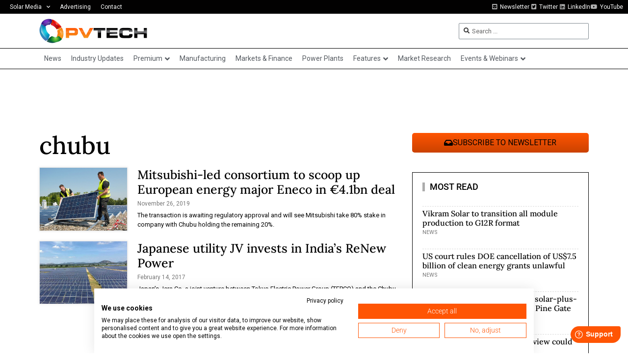

--- FILE ---
content_type: text/html; charset=UTF-8
request_url: https://www.pv-tech.org/tag/chubu/
body_size: 24857
content:
<!doctype html>
<html lang="en-US">
<head>
	<meta charset="UTF-8">
	<meta name="viewport" content="width=device-width, initial-scale=1">
	<link rel="profile" href="https://gmpg.org/xfn/11">
	<meta name='robots' content='index, follow, max-image-preview:large, max-snippet:-1, max-video-preview:-1' />
	<style>img:is([sizes="auto" i], [sizes^="auto," i]) { contain-intrinsic-size: 3000px 1500px }</style>
	
<!-- Google Tag Manager for WordPress by gtm4wp.com -->
<script data-cfasync="false" data-pagespeed-no-defer>
	var gtm4wp_datalayer_name = "dataLayer";
	var dataLayer = dataLayer || [];
</script>
<!-- End Google Tag Manager for WordPress by gtm4wp.com -->
	<!-- This site is optimized with the Yoast SEO Premium plugin v26.6 (Yoast SEO v26.6) - https://yoast.com/wordpress/plugins/seo/ -->
	<title>chubu Archives - PV Tech</title>
	<link rel="canonical" href="https://www.pv-tech.org/tag/chubu/" />
	<meta property="og:locale" content="en_US" />
	<meta property="og:type" content="article" />
	<meta property="og:title" content="chubu Archives" />
	<meta property="og:url" content="https://www.pv-tech.org/tag/chubu/" />
	<meta property="og:site_name" content="PV Tech" />
	<meta property="og:image" content="https://www.pv-tech.org/wp-content/uploads/2023/05/pvtech-default.jpg" />
	<meta property="og:image:width" content="1200" />
	<meta property="og:image:height" content="675" />
	<meta property="og:image:type" content="image/jpeg" />
	<meta name="twitter:card" content="summary_large_image" />
	<meta name="twitter:site" content="@pv_tech" />
	<script type="application/ld+json" class="yoast-schema-graph">{"@context":"https://schema.org","@graph":[{"@type":"CollectionPage","@id":"https://www.pv-tech.org/tag/chubu/","url":"https://www.pv-tech.org/tag/chubu/","name":"chubu Archives - PV Tech","isPartOf":{"@id":"https://www.pv-tech.org/#website"},"primaryImageOfPage":{"@id":"https://www.pv-tech.org/tag/chubu/#primaryimage"},"image":{"@id":"https://www.pv-tech.org/tag/chubu/#primaryimage"},"thumbnailUrl":"https://www.pv-tech.org/wp-content/uploads/2021/02/mannen_zonnepaneel_plaatsen.jpg","breadcrumb":{"@id":"https://www.pv-tech.org/tag/chubu/#breadcrumb"},"inLanguage":"en-US"},{"@type":"ImageObject","inLanguage":"en-US","@id":"https://www.pv-tech.org/tag/chubu/#primaryimage","url":"https://www.pv-tech.org/wp-content/uploads/2021/02/mannen_zonnepaneel_plaatsen.jpg","contentUrl":"https://www.pv-tech.org/wp-content/uploads/2021/02/mannen_zonnepaneel_plaatsen.jpg","width":1000,"height":800},{"@type":"BreadcrumbList","@id":"https://www.pv-tech.org/tag/chubu/#breadcrumb","itemListElement":[{"@type":"ListItem","position":1,"name":"Home","item":"https://www.pv-tech.org/"},{"@type":"ListItem","position":2,"name":"chubu"}]},{"@type":"WebSite","@id":"https://www.pv-tech.org/#website","url":"https://www.pv-tech.org/","name":"PV Tech","description":"The number one source for in-depth and up-to-the-minute news, technical articles, blogs and reviews on the international solar PV supply chain.","publisher":{"@id":"https://www.pv-tech.org/#organization"},"potentialAction":[{"@type":"SearchAction","target":{"@type":"EntryPoint","urlTemplate":"https://www.pv-tech.org/?s={search_term_string}"},"query-input":{"@type":"PropertyValueSpecification","valueRequired":true,"valueName":"search_term_string"}}],"inLanguage":"en-US"},{"@type":"Organization","@id":"https://www.pv-tech.org/#organization","name":"PV Tech","url":"https://www.pv-tech.org/","logo":{"@type":"ImageObject","inLanguage":"en-US","@id":"https://www.pv-tech.org/#/schema/logo/image/","url":"https://www.pv-tech.org/wp-content/uploads/2020/11/pv-tech-logo.png","contentUrl":"https://www.pv-tech.org/wp-content/uploads/2020/11/pv-tech-logo.png","width":437,"height":100,"caption":"PV Tech"},"image":{"@id":"https://www.pv-tech.org/#/schema/logo/image/"},"sameAs":["https://www.facebook.com/pages/PV-Tech/360525490632679","https://x.com/pv_tech"]}]}</script>
	<!-- / Yoast SEO Premium plugin. -->


<link rel='dns-prefetch' href='//cdn.jsdelivr.net' />
<link rel='dns-prefetch' href='//www.pv-tech.org' />
<link rel='dns-prefetch' href='//cdn1.wallkit.net' />
<link rel='dns-prefetch' href='//fonts.googleapis.com' />
<link rel="alternate" type="application/rss+xml" title="PV Tech &raquo; Feed" href="https://www.pv-tech.org/feed/" />
<link rel='stylesheet' id='wk-custom-css' href='https://www.pv-tech.org/wp-content/plugins/wallkit-customisation/customisation.css?ver=6.8.3' media='all' />
<style id='wk-custom-inline-css'>

.paywall-tag, .wallkit-tag { display: none !important; }
span.paywall-tag.none, span.wallkit-tag.none { display: inline !important; }
div.paywall-tag.none, div.wallkit-tag.none { display: block !important; }
</style>
<link rel='stylesheet' id='wk-custom-host-specific-css' href='https://www.pv-tech.org/wp-content/plugins/wallkit-customisation/customisation-www.pv-tech.org.css?ver=6.8.3' media='all' />
<link rel='stylesheet' id='wp-block-library-css' href='https://www.pv-tech.org/wp-includes/css/dist/block-library/style.min.css?ver=6.8.3' media='all' />
<style id='classic-theme-styles-inline-css'>
/*! This file is auto-generated */
.wp-block-button__link{color:#fff;background-color:#32373c;border-radius:9999px;box-shadow:none;text-decoration:none;padding:calc(.667em + 2px) calc(1.333em + 2px);font-size:1.125em}.wp-block-file__button{background:#32373c;color:#fff;text-decoration:none}
</style>
<link rel='stylesheet' id='jet-engine-frontend-css' href='https://www.pv-tech.org/wp-content/plugins/jet-engine/assets/css/frontend.css?ver=3.7.10' media='all' />
<style id='global-styles-inline-css'>
:root{--wp--preset--aspect-ratio--square: 1;--wp--preset--aspect-ratio--4-3: 4/3;--wp--preset--aspect-ratio--3-4: 3/4;--wp--preset--aspect-ratio--3-2: 3/2;--wp--preset--aspect-ratio--2-3: 2/3;--wp--preset--aspect-ratio--16-9: 16/9;--wp--preset--aspect-ratio--9-16: 9/16;--wp--preset--color--black: #000000;--wp--preset--color--cyan-bluish-gray: #abb8c3;--wp--preset--color--white: #ffffff;--wp--preset--color--pale-pink: #f78da7;--wp--preset--color--vivid-red: #cf2e2e;--wp--preset--color--luminous-vivid-orange: #ff6900;--wp--preset--color--luminous-vivid-amber: #fcb900;--wp--preset--color--light-green-cyan: #7bdcb5;--wp--preset--color--vivid-green-cyan: #00d084;--wp--preset--color--pale-cyan-blue: #8ed1fc;--wp--preset--color--vivid-cyan-blue: #0693e3;--wp--preset--color--vivid-purple: #9b51e0;--wp--preset--gradient--vivid-cyan-blue-to-vivid-purple: linear-gradient(135deg,rgba(6,147,227,1) 0%,rgb(155,81,224) 100%);--wp--preset--gradient--light-green-cyan-to-vivid-green-cyan: linear-gradient(135deg,rgb(122,220,180) 0%,rgb(0,208,130) 100%);--wp--preset--gradient--luminous-vivid-amber-to-luminous-vivid-orange: linear-gradient(135deg,rgba(252,185,0,1) 0%,rgba(255,105,0,1) 100%);--wp--preset--gradient--luminous-vivid-orange-to-vivid-red: linear-gradient(135deg,rgba(255,105,0,1) 0%,rgb(207,46,46) 100%);--wp--preset--gradient--very-light-gray-to-cyan-bluish-gray: linear-gradient(135deg,rgb(238,238,238) 0%,rgb(169,184,195) 100%);--wp--preset--gradient--cool-to-warm-spectrum: linear-gradient(135deg,rgb(74,234,220) 0%,rgb(151,120,209) 20%,rgb(207,42,186) 40%,rgb(238,44,130) 60%,rgb(251,105,98) 80%,rgb(254,248,76) 100%);--wp--preset--gradient--blush-light-purple: linear-gradient(135deg,rgb(255,206,236) 0%,rgb(152,150,240) 100%);--wp--preset--gradient--blush-bordeaux: linear-gradient(135deg,rgb(254,205,165) 0%,rgb(254,45,45) 50%,rgb(107,0,62) 100%);--wp--preset--gradient--luminous-dusk: linear-gradient(135deg,rgb(255,203,112) 0%,rgb(199,81,192) 50%,rgb(65,88,208) 100%);--wp--preset--gradient--pale-ocean: linear-gradient(135deg,rgb(255,245,203) 0%,rgb(182,227,212) 50%,rgb(51,167,181) 100%);--wp--preset--gradient--electric-grass: linear-gradient(135deg,rgb(202,248,128) 0%,rgb(113,206,126) 100%);--wp--preset--gradient--midnight: linear-gradient(135deg,rgb(2,3,129) 0%,rgb(40,116,252) 100%);--wp--preset--font-size--small: 13px;--wp--preset--font-size--medium: 20px;--wp--preset--font-size--large: 36px;--wp--preset--font-size--x-large: 42px;--wp--preset--spacing--20: 0.44rem;--wp--preset--spacing--30: 0.67rem;--wp--preset--spacing--40: 1rem;--wp--preset--spacing--50: 1.5rem;--wp--preset--spacing--60: 2.25rem;--wp--preset--spacing--70: 3.38rem;--wp--preset--spacing--80: 5.06rem;--wp--preset--shadow--natural: 6px 6px 9px rgba(0, 0, 0, 0.2);--wp--preset--shadow--deep: 12px 12px 50px rgba(0, 0, 0, 0.4);--wp--preset--shadow--sharp: 6px 6px 0px rgba(0, 0, 0, 0.2);--wp--preset--shadow--outlined: 6px 6px 0px -3px rgba(255, 255, 255, 1), 6px 6px rgba(0, 0, 0, 1);--wp--preset--shadow--crisp: 6px 6px 0px rgba(0, 0, 0, 1);}:where(.is-layout-flex){gap: 0.5em;}:where(.is-layout-grid){gap: 0.5em;}body .is-layout-flex{display: flex;}.is-layout-flex{flex-wrap: wrap;align-items: center;}.is-layout-flex > :is(*, div){margin: 0;}body .is-layout-grid{display: grid;}.is-layout-grid > :is(*, div){margin: 0;}:where(.wp-block-columns.is-layout-flex){gap: 2em;}:where(.wp-block-columns.is-layout-grid){gap: 2em;}:where(.wp-block-post-template.is-layout-flex){gap: 1.25em;}:where(.wp-block-post-template.is-layout-grid){gap: 1.25em;}.has-black-color{color: var(--wp--preset--color--black) !important;}.has-cyan-bluish-gray-color{color: var(--wp--preset--color--cyan-bluish-gray) !important;}.has-white-color{color: var(--wp--preset--color--white) !important;}.has-pale-pink-color{color: var(--wp--preset--color--pale-pink) !important;}.has-vivid-red-color{color: var(--wp--preset--color--vivid-red) !important;}.has-luminous-vivid-orange-color{color: var(--wp--preset--color--luminous-vivid-orange) !important;}.has-luminous-vivid-amber-color{color: var(--wp--preset--color--luminous-vivid-amber) !important;}.has-light-green-cyan-color{color: var(--wp--preset--color--light-green-cyan) !important;}.has-vivid-green-cyan-color{color: var(--wp--preset--color--vivid-green-cyan) !important;}.has-pale-cyan-blue-color{color: var(--wp--preset--color--pale-cyan-blue) !important;}.has-vivid-cyan-blue-color{color: var(--wp--preset--color--vivid-cyan-blue) !important;}.has-vivid-purple-color{color: var(--wp--preset--color--vivid-purple) !important;}.has-black-background-color{background-color: var(--wp--preset--color--black) !important;}.has-cyan-bluish-gray-background-color{background-color: var(--wp--preset--color--cyan-bluish-gray) !important;}.has-white-background-color{background-color: var(--wp--preset--color--white) !important;}.has-pale-pink-background-color{background-color: var(--wp--preset--color--pale-pink) !important;}.has-vivid-red-background-color{background-color: var(--wp--preset--color--vivid-red) !important;}.has-luminous-vivid-orange-background-color{background-color: var(--wp--preset--color--luminous-vivid-orange) !important;}.has-luminous-vivid-amber-background-color{background-color: var(--wp--preset--color--luminous-vivid-amber) !important;}.has-light-green-cyan-background-color{background-color: var(--wp--preset--color--light-green-cyan) !important;}.has-vivid-green-cyan-background-color{background-color: var(--wp--preset--color--vivid-green-cyan) !important;}.has-pale-cyan-blue-background-color{background-color: var(--wp--preset--color--pale-cyan-blue) !important;}.has-vivid-cyan-blue-background-color{background-color: var(--wp--preset--color--vivid-cyan-blue) !important;}.has-vivid-purple-background-color{background-color: var(--wp--preset--color--vivid-purple) !important;}.has-black-border-color{border-color: var(--wp--preset--color--black) !important;}.has-cyan-bluish-gray-border-color{border-color: var(--wp--preset--color--cyan-bluish-gray) !important;}.has-white-border-color{border-color: var(--wp--preset--color--white) !important;}.has-pale-pink-border-color{border-color: var(--wp--preset--color--pale-pink) !important;}.has-vivid-red-border-color{border-color: var(--wp--preset--color--vivid-red) !important;}.has-luminous-vivid-orange-border-color{border-color: var(--wp--preset--color--luminous-vivid-orange) !important;}.has-luminous-vivid-amber-border-color{border-color: var(--wp--preset--color--luminous-vivid-amber) !important;}.has-light-green-cyan-border-color{border-color: var(--wp--preset--color--light-green-cyan) !important;}.has-vivid-green-cyan-border-color{border-color: var(--wp--preset--color--vivid-green-cyan) !important;}.has-pale-cyan-blue-border-color{border-color: var(--wp--preset--color--pale-cyan-blue) !important;}.has-vivid-cyan-blue-border-color{border-color: var(--wp--preset--color--vivid-cyan-blue) !important;}.has-vivid-purple-border-color{border-color: var(--wp--preset--color--vivid-purple) !important;}.has-vivid-cyan-blue-to-vivid-purple-gradient-background{background: var(--wp--preset--gradient--vivid-cyan-blue-to-vivid-purple) !important;}.has-light-green-cyan-to-vivid-green-cyan-gradient-background{background: var(--wp--preset--gradient--light-green-cyan-to-vivid-green-cyan) !important;}.has-luminous-vivid-amber-to-luminous-vivid-orange-gradient-background{background: var(--wp--preset--gradient--luminous-vivid-amber-to-luminous-vivid-orange) !important;}.has-luminous-vivid-orange-to-vivid-red-gradient-background{background: var(--wp--preset--gradient--luminous-vivid-orange-to-vivid-red) !important;}.has-very-light-gray-to-cyan-bluish-gray-gradient-background{background: var(--wp--preset--gradient--very-light-gray-to-cyan-bluish-gray) !important;}.has-cool-to-warm-spectrum-gradient-background{background: var(--wp--preset--gradient--cool-to-warm-spectrum) !important;}.has-blush-light-purple-gradient-background{background: var(--wp--preset--gradient--blush-light-purple) !important;}.has-blush-bordeaux-gradient-background{background: var(--wp--preset--gradient--blush-bordeaux) !important;}.has-luminous-dusk-gradient-background{background: var(--wp--preset--gradient--luminous-dusk) !important;}.has-pale-ocean-gradient-background{background: var(--wp--preset--gradient--pale-ocean) !important;}.has-electric-grass-gradient-background{background: var(--wp--preset--gradient--electric-grass) !important;}.has-midnight-gradient-background{background: var(--wp--preset--gradient--midnight) !important;}.has-small-font-size{font-size: var(--wp--preset--font-size--small) !important;}.has-medium-font-size{font-size: var(--wp--preset--font-size--medium) !important;}.has-large-font-size{font-size: var(--wp--preset--font-size--large) !important;}.has-x-large-font-size{font-size: var(--wp--preset--font-size--x-large) !important;}
:where(.wp-block-post-template.is-layout-flex){gap: 1.25em;}:where(.wp-block-post-template.is-layout-grid){gap: 1.25em;}
:where(.wp-block-columns.is-layout-flex){gap: 2em;}:where(.wp-block-columns.is-layout-grid){gap: 2em;}
:root :where(.wp-block-pullquote){font-size: 1.5em;line-height: 1.6;}
</style>
<style type="text/css">@font-face {font-family:Oswald;font-style:normal;font-weight:400;src:url(/cf-fonts/v/oswald/5.0.18/latin-ext/wght/normal.woff2);unicode-range:U+0100-02AF,U+0304,U+0308,U+0329,U+1E00-1E9F,U+1EF2-1EFF,U+2020,U+20A0-20AB,U+20AD-20CF,U+2113,U+2C60-2C7F,U+A720-A7FF;font-display:swap;}@font-face {font-family:Oswald;font-style:normal;font-weight:400;src:url(/cf-fonts/v/oswald/5.0.18/vietnamese/wght/normal.woff2);unicode-range:U+0102-0103,U+0110-0111,U+0128-0129,U+0168-0169,U+01A0-01A1,U+01AF-01B0,U+0300-0301,U+0303-0304,U+0308-0309,U+0323,U+0329,U+1EA0-1EF9,U+20AB;font-display:swap;}@font-face {font-family:Oswald;font-style:normal;font-weight:400;src:url(/cf-fonts/v/oswald/5.0.18/latin/wght/normal.woff2);unicode-range:U+0000-00FF,U+0131,U+0152-0153,U+02BB-02BC,U+02C6,U+02DA,U+02DC,U+0304,U+0308,U+0329,U+2000-206F,U+2074,U+20AC,U+2122,U+2191,U+2193,U+2212,U+2215,U+FEFF,U+FFFD;font-display:swap;}@font-face {font-family:Oswald;font-style:normal;font-weight:400;src:url(/cf-fonts/v/oswald/5.0.18/cyrillic-ext/wght/normal.woff2);unicode-range:U+0460-052F,U+1C80-1C88,U+20B4,U+2DE0-2DFF,U+A640-A69F,U+FE2E-FE2F;font-display:swap;}@font-face {font-family:Oswald;font-style:normal;font-weight:400;src:url(/cf-fonts/v/oswald/5.0.18/cyrillic/wght/normal.woff2);unicode-range:U+0301,U+0400-045F,U+0490-0491,U+04B0-04B1,U+2116;font-display:swap;}@font-face {font-family:Oswald;font-style:normal;font-weight:500;src:url(/cf-fonts/v/oswald/5.0.18/cyrillic/wght/normal.woff2);unicode-range:U+0301,U+0400-045F,U+0490-0491,U+04B0-04B1,U+2116;font-display:swap;}@font-face {font-family:Oswald;font-style:normal;font-weight:500;src:url(/cf-fonts/v/oswald/5.0.18/latin-ext/wght/normal.woff2);unicode-range:U+0100-02AF,U+0304,U+0308,U+0329,U+1E00-1E9F,U+1EF2-1EFF,U+2020,U+20A0-20AB,U+20AD-20CF,U+2113,U+2C60-2C7F,U+A720-A7FF;font-display:swap;}@font-face {font-family:Oswald;font-style:normal;font-weight:500;src:url(/cf-fonts/v/oswald/5.0.18/vietnamese/wght/normal.woff2);unicode-range:U+0102-0103,U+0110-0111,U+0128-0129,U+0168-0169,U+01A0-01A1,U+01AF-01B0,U+0300-0301,U+0303-0304,U+0308-0309,U+0323,U+0329,U+1EA0-1EF9,U+20AB;font-display:swap;}@font-face {font-family:Oswald;font-style:normal;font-weight:500;src:url(/cf-fonts/v/oswald/5.0.18/latin/wght/normal.woff2);unicode-range:U+0000-00FF,U+0131,U+0152-0153,U+02BB-02BC,U+02C6,U+02DA,U+02DC,U+0304,U+0308,U+0329,U+2000-206F,U+2074,U+20AC,U+2122,U+2191,U+2193,U+2212,U+2215,U+FEFF,U+FFFD;font-display:swap;}@font-face {font-family:Oswald;font-style:normal;font-weight:500;src:url(/cf-fonts/v/oswald/5.0.18/cyrillic-ext/wght/normal.woff2);unicode-range:U+0460-052F,U+1C80-1C88,U+20B4,U+2DE0-2DFF,U+A640-A69F,U+FE2E-FE2F;font-display:swap;}@font-face {font-family:Oswald;font-style:normal;font-weight:700;src:url(/cf-fonts/v/oswald/5.0.18/cyrillic/wght/normal.woff2);unicode-range:U+0301,U+0400-045F,U+0490-0491,U+04B0-04B1,U+2116;font-display:swap;}@font-face {font-family:Oswald;font-style:normal;font-weight:700;src:url(/cf-fonts/v/oswald/5.0.18/latin-ext/wght/normal.woff2);unicode-range:U+0100-02AF,U+0304,U+0308,U+0329,U+1E00-1E9F,U+1EF2-1EFF,U+2020,U+20A0-20AB,U+20AD-20CF,U+2113,U+2C60-2C7F,U+A720-A7FF;font-display:swap;}@font-face {font-family:Oswald;font-style:normal;font-weight:700;src:url(/cf-fonts/v/oswald/5.0.18/vietnamese/wght/normal.woff2);unicode-range:U+0102-0103,U+0110-0111,U+0128-0129,U+0168-0169,U+01A0-01A1,U+01AF-01B0,U+0300-0301,U+0303-0304,U+0308-0309,U+0323,U+0329,U+1EA0-1EF9,U+20AB;font-display:swap;}@font-face {font-family:Oswald;font-style:normal;font-weight:700;src:url(/cf-fonts/v/oswald/5.0.18/latin/wght/normal.woff2);unicode-range:U+0000-00FF,U+0131,U+0152-0153,U+02BB-02BC,U+02C6,U+02DA,U+02DC,U+0304,U+0308,U+0329,U+2000-206F,U+2074,U+20AC,U+2122,U+2191,U+2193,U+2212,U+2215,U+FEFF,U+FFFD;font-display:swap;}@font-face {font-family:Oswald;font-style:normal;font-weight:700;src:url(/cf-fonts/v/oswald/5.0.18/cyrillic-ext/wght/normal.woff2);unicode-range:U+0460-052F,U+1C80-1C88,U+20B4,U+2DE0-2DFF,U+A640-A69F,U+FE2E-FE2F;font-display:swap;}@font-face {font-family:Inter;font-style:normal;font-weight:300;src:url(/cf-fonts/v/inter/5.0.16/cyrillic/wght/normal.woff2);unicode-range:U+0301,U+0400-045F,U+0490-0491,U+04B0-04B1,U+2116;font-display:swap;}@font-face {font-family:Inter;font-style:normal;font-weight:300;src:url(/cf-fonts/v/inter/5.0.16/greek-ext/wght/normal.woff2);unicode-range:U+1F00-1FFF;font-display:swap;}@font-face {font-family:Inter;font-style:normal;font-weight:300;src:url(/cf-fonts/v/inter/5.0.16/latin/wght/normal.woff2);unicode-range:U+0000-00FF,U+0131,U+0152-0153,U+02BB-02BC,U+02C6,U+02DA,U+02DC,U+0304,U+0308,U+0329,U+2000-206F,U+2074,U+20AC,U+2122,U+2191,U+2193,U+2212,U+2215,U+FEFF,U+FFFD;font-display:swap;}@font-face {font-family:Inter;font-style:normal;font-weight:300;src:url(/cf-fonts/v/inter/5.0.16/latin-ext/wght/normal.woff2);unicode-range:U+0100-02AF,U+0304,U+0308,U+0329,U+1E00-1E9F,U+1EF2-1EFF,U+2020,U+20A0-20AB,U+20AD-20CF,U+2113,U+2C60-2C7F,U+A720-A7FF;font-display:swap;}@font-face {font-family:Inter;font-style:normal;font-weight:300;src:url(/cf-fonts/v/inter/5.0.16/cyrillic-ext/wght/normal.woff2);unicode-range:U+0460-052F,U+1C80-1C88,U+20B4,U+2DE0-2DFF,U+A640-A69F,U+FE2E-FE2F;font-display:swap;}@font-face {font-family:Inter;font-style:normal;font-weight:300;src:url(/cf-fonts/v/inter/5.0.16/greek/wght/normal.woff2);unicode-range:U+0370-03FF;font-display:swap;}@font-face {font-family:Inter;font-style:normal;font-weight:300;src:url(/cf-fonts/v/inter/5.0.16/vietnamese/wght/normal.woff2);unicode-range:U+0102-0103,U+0110-0111,U+0128-0129,U+0168-0169,U+01A0-01A1,U+01AF-01B0,U+0300-0301,U+0303-0304,U+0308-0309,U+0323,U+0329,U+1EA0-1EF9,U+20AB;font-display:swap;}@font-face {font-family:Inter;font-style:normal;font-weight:400;src:url(/cf-fonts/v/inter/5.0.16/latin-ext/wght/normal.woff2);unicode-range:U+0100-02AF,U+0304,U+0308,U+0329,U+1E00-1E9F,U+1EF2-1EFF,U+2020,U+20A0-20AB,U+20AD-20CF,U+2113,U+2C60-2C7F,U+A720-A7FF;font-display:swap;}@font-face {font-family:Inter;font-style:normal;font-weight:400;src:url(/cf-fonts/v/inter/5.0.16/cyrillic-ext/wght/normal.woff2);unicode-range:U+0460-052F,U+1C80-1C88,U+20B4,U+2DE0-2DFF,U+A640-A69F,U+FE2E-FE2F;font-display:swap;}@font-face {font-family:Inter;font-style:normal;font-weight:400;src:url(/cf-fonts/v/inter/5.0.16/greek-ext/wght/normal.woff2);unicode-range:U+1F00-1FFF;font-display:swap;}@font-face {font-family:Inter;font-style:normal;font-weight:400;src:url(/cf-fonts/v/inter/5.0.16/latin/wght/normal.woff2);unicode-range:U+0000-00FF,U+0131,U+0152-0153,U+02BB-02BC,U+02C6,U+02DA,U+02DC,U+0304,U+0308,U+0329,U+2000-206F,U+2074,U+20AC,U+2122,U+2191,U+2193,U+2212,U+2215,U+FEFF,U+FFFD;font-display:swap;}@font-face {font-family:Inter;font-style:normal;font-weight:400;src:url(/cf-fonts/v/inter/5.0.16/vietnamese/wght/normal.woff2);unicode-range:U+0102-0103,U+0110-0111,U+0128-0129,U+0168-0169,U+01A0-01A1,U+01AF-01B0,U+0300-0301,U+0303-0304,U+0308-0309,U+0323,U+0329,U+1EA0-1EF9,U+20AB;font-display:swap;}@font-face {font-family:Inter;font-style:normal;font-weight:400;src:url(/cf-fonts/v/inter/5.0.16/greek/wght/normal.woff2);unicode-range:U+0370-03FF;font-display:swap;}@font-face {font-family:Inter;font-style:normal;font-weight:400;src:url(/cf-fonts/v/inter/5.0.16/cyrillic/wght/normal.woff2);unicode-range:U+0301,U+0400-045F,U+0490-0491,U+04B0-04B1,U+2116;font-display:swap;}@font-face {font-family:Inter;font-style:normal;font-weight:500;src:url(/cf-fonts/v/inter/5.0.16/greek/wght/normal.woff2);unicode-range:U+0370-03FF;font-display:swap;}@font-face {font-family:Inter;font-style:normal;font-weight:500;src:url(/cf-fonts/v/inter/5.0.16/greek-ext/wght/normal.woff2);unicode-range:U+1F00-1FFF;font-display:swap;}@font-face {font-family:Inter;font-style:normal;font-weight:500;src:url(/cf-fonts/v/inter/5.0.16/latin-ext/wght/normal.woff2);unicode-range:U+0100-02AF,U+0304,U+0308,U+0329,U+1E00-1E9F,U+1EF2-1EFF,U+2020,U+20A0-20AB,U+20AD-20CF,U+2113,U+2C60-2C7F,U+A720-A7FF;font-display:swap;}@font-face {font-family:Inter;font-style:normal;font-weight:500;src:url(/cf-fonts/v/inter/5.0.16/vietnamese/wght/normal.woff2);unicode-range:U+0102-0103,U+0110-0111,U+0128-0129,U+0168-0169,U+01A0-01A1,U+01AF-01B0,U+0300-0301,U+0303-0304,U+0308-0309,U+0323,U+0329,U+1EA0-1EF9,U+20AB;font-display:swap;}@font-face {font-family:Inter;font-style:normal;font-weight:500;src:url(/cf-fonts/v/inter/5.0.16/cyrillic/wght/normal.woff2);unicode-range:U+0301,U+0400-045F,U+0490-0491,U+04B0-04B1,U+2116;font-display:swap;}@font-face {font-family:Inter;font-style:normal;font-weight:500;src:url(/cf-fonts/v/inter/5.0.16/cyrillic-ext/wght/normal.woff2);unicode-range:U+0460-052F,U+1C80-1C88,U+20B4,U+2DE0-2DFF,U+A640-A69F,U+FE2E-FE2F;font-display:swap;}@font-face {font-family:Inter;font-style:normal;font-weight:500;src:url(/cf-fonts/v/inter/5.0.16/latin/wght/normal.woff2);unicode-range:U+0000-00FF,U+0131,U+0152-0153,U+02BB-02BC,U+02C6,U+02DA,U+02DC,U+0304,U+0308,U+0329,U+2000-206F,U+2074,U+20AC,U+2122,U+2191,U+2193,U+2212,U+2215,U+FEFF,U+FFFD;font-display:swap;}@font-face {font-family:Inter;font-style:normal;font-weight:600;src:url(/cf-fonts/v/inter/5.0.16/vietnamese/wght/normal.woff2);unicode-range:U+0102-0103,U+0110-0111,U+0128-0129,U+0168-0169,U+01A0-01A1,U+01AF-01B0,U+0300-0301,U+0303-0304,U+0308-0309,U+0323,U+0329,U+1EA0-1EF9,U+20AB;font-display:swap;}@font-face {font-family:Inter;font-style:normal;font-weight:600;src:url(/cf-fonts/v/inter/5.0.16/greek/wght/normal.woff2);unicode-range:U+0370-03FF;font-display:swap;}@font-face {font-family:Inter;font-style:normal;font-weight:600;src:url(/cf-fonts/v/inter/5.0.16/latin/wght/normal.woff2);unicode-range:U+0000-00FF,U+0131,U+0152-0153,U+02BB-02BC,U+02C6,U+02DA,U+02DC,U+0304,U+0308,U+0329,U+2000-206F,U+2074,U+20AC,U+2122,U+2191,U+2193,U+2212,U+2215,U+FEFF,U+FFFD;font-display:swap;}@font-face {font-family:Inter;font-style:normal;font-weight:600;src:url(/cf-fonts/v/inter/5.0.16/latin-ext/wght/normal.woff2);unicode-range:U+0100-02AF,U+0304,U+0308,U+0329,U+1E00-1E9F,U+1EF2-1EFF,U+2020,U+20A0-20AB,U+20AD-20CF,U+2113,U+2C60-2C7F,U+A720-A7FF;font-display:swap;}@font-face {font-family:Inter;font-style:normal;font-weight:600;src:url(/cf-fonts/v/inter/5.0.16/cyrillic-ext/wght/normal.woff2);unicode-range:U+0460-052F,U+1C80-1C88,U+20B4,U+2DE0-2DFF,U+A640-A69F,U+FE2E-FE2F;font-display:swap;}@font-face {font-family:Inter;font-style:normal;font-weight:600;src:url(/cf-fonts/v/inter/5.0.16/greek-ext/wght/normal.woff2);unicode-range:U+1F00-1FFF;font-display:swap;}@font-face {font-family:Inter;font-style:normal;font-weight:600;src:url(/cf-fonts/v/inter/5.0.16/cyrillic/wght/normal.woff2);unicode-range:U+0301,U+0400-045F,U+0490-0491,U+04B0-04B1,U+2116;font-display:swap;}@font-face {font-family:Inter;font-style:normal;font-weight:700;src:url(/cf-fonts/v/inter/5.0.16/greek-ext/wght/normal.woff2);unicode-range:U+1F00-1FFF;font-display:swap;}@font-face {font-family:Inter;font-style:normal;font-weight:700;src:url(/cf-fonts/v/inter/5.0.16/latin/wght/normal.woff2);unicode-range:U+0000-00FF,U+0131,U+0152-0153,U+02BB-02BC,U+02C6,U+02DA,U+02DC,U+0304,U+0308,U+0329,U+2000-206F,U+2074,U+20AC,U+2122,U+2191,U+2193,U+2212,U+2215,U+FEFF,U+FFFD;font-display:swap;}@font-face {font-family:Inter;font-style:normal;font-weight:700;src:url(/cf-fonts/v/inter/5.0.16/cyrillic/wght/normal.woff2);unicode-range:U+0301,U+0400-045F,U+0490-0491,U+04B0-04B1,U+2116;font-display:swap;}@font-face {font-family:Inter;font-style:normal;font-weight:700;src:url(/cf-fonts/v/inter/5.0.16/latin-ext/wght/normal.woff2);unicode-range:U+0100-02AF,U+0304,U+0308,U+0329,U+1E00-1E9F,U+1EF2-1EFF,U+2020,U+20A0-20AB,U+20AD-20CF,U+2113,U+2C60-2C7F,U+A720-A7FF;font-display:swap;}@font-face {font-family:Inter;font-style:normal;font-weight:700;src:url(/cf-fonts/v/inter/5.0.16/cyrillic-ext/wght/normal.woff2);unicode-range:U+0460-052F,U+1C80-1C88,U+20B4,U+2DE0-2DFF,U+A640-A69F,U+FE2E-FE2F;font-display:swap;}@font-face {font-family:Inter;font-style:normal;font-weight:700;src:url(/cf-fonts/v/inter/5.0.16/vietnamese/wght/normal.woff2);unicode-range:U+0102-0103,U+0110-0111,U+0128-0129,U+0168-0169,U+01A0-01A1,U+01AF-01B0,U+0300-0301,U+0303-0304,U+0308-0309,U+0323,U+0329,U+1EA0-1EF9,U+20AB;font-display:swap;}@font-face {font-family:Inter;font-style:normal;font-weight:700;src:url(/cf-fonts/v/inter/5.0.16/greek/wght/normal.woff2);unicode-range:U+0370-03FF;font-display:swap;}</style>
<link rel='stylesheet' id='hello-elementor-css' href='https://www.pv-tech.org/wp-content/themes/hello-elementor/style.min.css?ver=3.1.1' media='all' />
<link rel='stylesheet' id='hello-elementor-theme-style-css' href='https://www.pv-tech.org/wp-content/themes/hello-elementor/theme.min.css?ver=3.1.1' media='all' />
<link rel='stylesheet' id='hello-elementor-header-footer-css' href='https://www.pv-tech.org/wp-content/themes/hello-elementor/header-footer.min.css?ver=3.1.1' media='all' />
<link rel='stylesheet' id='elementor-frontend-css' href='https://www.pv-tech.org/wp-content/plugins/elementor/assets/css/frontend.min.css?ver=3.32.4' media='all' />
<link rel='stylesheet' id='widget-nav-menu-css' href='https://www.pv-tech.org/wp-content/plugins/elementor-pro/assets/css/widget-nav-menu.min.css?ver=3.32.2' media='all' />
<link rel='stylesheet' id='widget-icon-list-css' href='https://www.pv-tech.org/wp-content/plugins/elementor/assets/css/widget-icon-list.min.css?ver=3.32.4' media='all' />
<link rel='stylesheet' id='widget-image-css' href='https://www.pv-tech.org/wp-content/plugins/elementor/assets/css/widget-image.min.css?ver=3.32.4' media='all' />
<link rel='stylesheet' id='widget-heading-css' href='https://www.pv-tech.org/wp-content/plugins/elementor/assets/css/widget-heading.min.css?ver=3.32.4' media='all' />
<link rel='stylesheet' id='elementor-icons-shared-0-css' href='https://www.pv-tech.org/wp-content/plugins/elementor/assets/lib/font-awesome/css/fontawesome.min.css?ver=5.15.3' media='all' />
<link rel='stylesheet' id='elementor-icons-fa-solid-css' href='https://www.pv-tech.org/wp-content/plugins/elementor/assets/lib/font-awesome/css/solid.min.css?ver=5.15.3' media='all' />
<link rel='stylesheet' id='jet-blocks-css' href='https://www.pv-tech.org/wp-content/uploads/elementor/css/custom-jet-blocks.css?ver=1.3.22' media='all' />
<link rel='stylesheet' id='elementor-icons-css' href='https://www.pv-tech.org/wp-content/plugins/elementor/assets/lib/eicons/css/elementor-icons.min.css?ver=5.44.0' media='all' />
<link rel='stylesheet' id='elementor-post-5912-css' href='https://www.pv-tech.org/wp-content/uploads/elementor/css/post-5912.css?ver=1768754054' media='all' />
<link rel='stylesheet' id='jet-blog-css' href='https://www.pv-tech.org/wp-content/plugins/jet-blog/assets/css/jet-blog.css?ver=2.4.8' media='all' />
<link rel='stylesheet' id='elementor-post-21-css' href='https://www.pv-tech.org/wp-content/uploads/elementor/css/post-21.css?ver=1768754054' media='all' />
<link rel='stylesheet' id='elementor-post-24-css' href='https://www.pv-tech.org/wp-content/uploads/elementor/css/post-24.css?ver=1768754054' media='all' />
<link rel='stylesheet' id='elementor-post-5283-css' href='https://www.pv-tech.org/wp-content/uploads/elementor/css/post-5283.css?ver=1768754056' media='all' />
<link rel='stylesheet' id='elementor-post-5281-css' href='https://www.pv-tech.org/wp-content/uploads/elementor/css/post-5281.css?ver=1768754054' media='all' />
<link rel='stylesheet' id='elementor-post-5530-css' href='https://www.pv-tech.org/wp-content/uploads/elementor/css/post-5530.css?ver=1768754054' media='all' />
<link rel='stylesheet' id='elementor-post-5885-css' href='https://www.pv-tech.org/wp-content/uploads/elementor/css/post-5885.css?ver=1768754054' media='all' />
<link rel='stylesheet' id='elementor-post-79308-css' href='https://www.pv-tech.org/wp-content/uploads/elementor/css/post-79308.css?ver=1768754056' media='all' />
<link rel='stylesheet' id='elementor-post-94891-css' href='https://www.pv-tech.org/wp-content/uploads/elementor/css/post-94891.css?ver=1768754056' media='all' />
<link rel='stylesheet' id='hello-elementor-child-style-css' href='https://www.pv-tech.org/wp-content/themes/hello-elementor-child/style.css?ver=1.0.0' media='all' />
<link rel='stylesheet' id='jquery-chosen-css' href='https://www.pv-tech.org/wp-content/plugins/jet-search/assets/lib/chosen/chosen.min.css?ver=1.8.7' media='all' />
<link rel='stylesheet' id='jet-search-css' href='https://www.pv-tech.org/wp-content/plugins/jet-search/assets/css/jet-search.css?ver=3.5.16.1' media='all' />
<link rel='stylesheet' id='elementor-gf-local-roboto-css' href='https://www.pv-tech.org/wp-content/uploads/elementor/google-fonts/css/roboto.css?ver=1753521311' media='all' />
<link rel='stylesheet' id='elementor-gf-local-robotoslab-css' href='https://www.pv-tech.org/wp-content/uploads/elementor/google-fonts/css/robotoslab.css?ver=1753521304' media='all' />
<link rel='stylesheet' id='elementor-gf-local-lora-css' href='https://www.pv-tech.org/wp-content/uploads/elementor/google-fonts/css/lora.css?ver=1753521306' media='all' />
<link rel='stylesheet' id='elementor-icons-fa-brands-css' href='https://www.pv-tech.org/wp-content/plugins/elementor/assets/lib/font-awesome/css/brands.min.css?ver=5.15.3' media='all' />
<script src="https://www.pv-tech.org/wp-includes/js/jquery/jquery.min.js?ver=3.7.1" id="jquery-core-js"></script>
<script src="https://www.pv-tech.org/wp-includes/js/jquery/jquery-migrate.min.js?ver=3.4.1" id="jquery-migrate-js"></script>
<script src="https://cdn.jsdelivr.net/npm/apexcharts?ver=6.8.3" id="apexcharts-js"></script>
<script defer src="https://cdn1.wallkit.net/js/integration/latest/wallkit-integration-library.min.js?ver=3.4.4" id="wallkit-integration-js"></script>
<script src="https://www.pv-tech.org/wp-content/plugins/wallkit-customisation/customisation.js?fm=1681490429&amp;ver=6.8.3" id="wk-custom-js"></script>
<script src="https://www.pv-tech.org/wp-content/plugins/wallkit-customisation/customisation-www.pv-tech.org.js?fm=1757947735&amp;ver=6.8.3" id="wk-custom-host-specific-js"></script>
<script src="https://www.pv-tech.org/wp-includes/js/imagesloaded.min.js?ver=6.8.3" id="imagesLoaded-js"></script>
<link rel="https://api.w.org/" href="https://www.pv-tech.org/wp-json/" /><link rel="alternate" title="JSON" type="application/json" href="https://www.pv-tech.org/wp-json/wp/v2/tags/4122" />        <script type="text/javascript">
            var wallkitPostData = [];
        </script>
        <style>.wkwp-paywall .wkwp-paywall-block {
	padding: 40px;
	margin: 1.2em 0;
	border: 1px solid #000000;
	filter: drop-shadow(0px 5px 5px rgba(0, 0, 0, 0.3));
    background-color: #FFFFFF;
	font-size: 14px;
}
.wkwp-paywall .wkwp-paywall-block h2 {
	margin: 1em 0;
	padding: 0;
	font-size: 24px;
	text-align: center;
}
.wkwp-paywall .wkwp-paywall-block h3 {
	margin: 1em 0;
	padding: 0;
	font-size: 18px;
	text-align: center;
}
.wkwp-paywall .wkwp-paywall-block h4 {
	margin: 1em 0;
	padding: 0;
	font-size: 16px;
	text-align: center;
}
.wkwp-paywall .wkwp-paywall-block .header {
	text-align: center;
	font-size: 14px;
	border-bottom: 1px solid #8d8d8d38;
	margin-bottom: 10px;
	padding-bottom: 10px;
}

.wkwp-paywall .wkwp-paywall-block .header .subscription-requirements {

}
.wkwp-paywall .wkwp-paywall-block .header .subscription-requirements .paywall-tag {
	font-weight: bold;
}
.wkwp-paywall .wkwp-paywall-block .header .sign-in-hint {
	margin-top: 0.5em;
}
.wkwp-paywall .wkwp-paywall-block ul.benefits {
	margin: 1em 0 1em 0;
	font-size: 14px;
	list-style: none;
	padding: 0;
}
.wkwp-paywall .wkwp-paywall-block ul.benefits .icon {
	margin-right: 5px;
	color: #41A137;
}
.wkwp-paywall .wkwp-paywall-block .cta-wrapper {
	text-align: center;
}
.wkwp-paywall .wkwp-paywall-block .trial-nudge {
	text-align: center;
}
.wkwp-paywall .wkwp-paywall-block .premium-nudge {
	text-align: center;
}
.wkwp-paywall .wkwp-paywall-block .register-nudge {
	text-align: center;
}
.wkwp-paywall .wkwp-paywall-block .register-nudge h3 {
	border-top: 1px solid #8d8d8d38;
    margin-top: 1em;
    padding-top: 1em;
}
.wkwp-paywall .wkwp-paywall-block a.button {
	font-size: 16px;
	display: inline-block;
	font-size: 1em;
	padding: 0.5em 1em;
	background-color: #FF5602;
	border-radius: 0.2em;
	border: none;
	text-transform: uppercase;
	color: #FFFFFF !important;
}
.wkwp-paywall .wkwp-paywall-block a.button.small {
	font-size: 13px;
}
.wkwp-paywall .wkwp-paywall-block .button.primary {
	background-color: #FF5602;
	color: #FFFFFF !important;
}
.wkwp-paywall .wkwp-paywall-block .button.secondary {
	background-color: #FFFFFF;
	border: 1px solid #FF5602 !important;
	color: #000000 !important;
}
.wkwp-paywall .wkwp-content-inner {
	display: none;
}
.wkwp-paywall .wkwp-content-inner.wkwp-content-blured {
	display: block;
	filter: blur(4px);
	-webkit-user-select: none;
	-ms-user-select: none;
	user-select: none;
}
@media (max-width: 767px) {
	.wkwp-paywall .wkwp-paywall-block {
		padding: 20px;
	}
	.wkwp-paywall .wkwp-paywall-block h2 {
		font-size: 16px;
	}
	.wkwp-paywall .wkwp-paywall-block h3 {
		font-size: 15px;
	}
	.wkwp-paywall .wkwp-paywall-block ul.benefits {
		display: none;
	}
}
</style><style>.wk-login-container.wk-login-sticky{
        	background:#ffffff;
        	position:fixed;
        	bottom:20px;
        	right:20px;
        	padding:20px 33px;
        	z-index: 100;
			border: 1px solid #000000;
	        -webkit-transition: bottom cubic-bezier(0.4, 0, 0.2, 1) .7s;
  			-moz-transition: bottom cubic-bezier(0.4, 0, 0.2, 1) .7s;
  			-ms-transition: bottom cubic-bezier(0.4, 0, 0.2, 1) .7s;
  			-o-transition: bottom cubic-bezier(0.4, 0, 0.2, 1) .7s;
  			transition: bottom cubic-bezier(0.4, 0, 0.2, 1) .7s;
	        bottom: -200px;
        }

        .wkwp-login-block .wk-login-container .wk-login-wrapper .wk-user .wkwp-user-my-account-img {
			width: 24px;
			height: 24px;
			border-radius: 1000px;
			margin-right: 8px;
			display: none;
        }

        .wkwp-login-block[data-wk-call-status-user="guest"] .wk-login-container.wk-login-sticky {
			bottom: 30px;
        }
        .wkwp-login-block[data-wk-call-status-user="authorized"] .wk-login-container.wk-login-sticky {
			bottom: 30px;
        }
        .wkwp-login-block[data-wk-call-status-user="guest"] .wk-login-container .wk-login-wrapper .wk-user{
        	display:flex;
        	align-items:center;
			flex-direction: column;
        }

        .wkwp-login-block[data-wk-call-status-user="guest"] .wk-login-container .wk-login-wrapper .wk-user a{
        	font-size:16px;
			text-align: center;
			display: block;
			font-family: 'Inter', sans-serif;
			color: #000000;
			padding: 10px 20px;
			border: 1px solid #AA0000;
			text-decoration: none;
			width: 100%;
			font-weight: 500;
			-webkit-transition: all ease-in-out .3s;
  			-moz-transition: all ease-in-out .3s;
  			-ms-transition: all ease-in-out .3s;
  			-o-transition: all ease-in-out .3s;
  			transition: all ease-in-out .3s;
        }
		.wkwp-login-block[data-wk-call-status-user="guest"] .wk-login-container .wk-login-wrapper .wk-user a:hover {
			background-color: #AA0000;
			color: #ffffff;
		}

		.wkwp-login-block[data-wk-call-status-user="guest"] .wk-login-container .wk-login-wrapper .wk-user {
			max-width:100px;
		}

		.wkwp-login-block .wk-login-container .wk-login-wrapper .wk-user .wkwp-site-logo {
			display:none;
			max-width: 100px;
			margin-bottom: 15px;
		}

.wkwp-login-block[data-wk-call-status-user="authorized"] .wk-login-container {
	padding: 8px 22px;
}
.wkwp-login-block[data-wk-call-status-user="authorized"] .wk-login-container .wk-user {
	flex-direction: row-reverse;
	max-width: initial;
	display: flex;
	align-items: center;
}

.wkwp-login-block[data-wk-call-status-user="authorized"] .wk-login-container .wk-user a {
	padding: 0;
	margin: 0;
	font-size: 16px;
	line-height: 16px;
	font-family: 'Inter', sans-serif;
	border: none;	
	color: #000000;
	text-decoration: none;
}
.wkwp-login-block[data-wk-call-status-user="authorized"] .wk-login-container .wk-user a:hover {
	background-color: transparent;
	color: #000000;
}</style>
<!-- Google Tag Manager for WordPress by gtm4wp.com -->
<!-- GTM Container placement set to automatic -->
<script data-cfasync="false" data-pagespeed-no-defer>
	var dataLayer_content = {"pagePostType":"post","pagePostType2":"tag-post"};
	dataLayer.push( dataLayer_content );
</script>
<script data-cfasync="false" data-pagespeed-no-defer>
(function(w,d,s,l,i){w[l]=w[l]||[];w[l].push({'gtm.start':
new Date().getTime(),event:'gtm.js'});var f=d.getElementsByTagName(s)[0],
j=d.createElement(s),dl=l!='dataLayer'?'&l='+l:'';j.async=true;j.src=
'//www.googletagmanager.com/gtm.js?id='+i+dl;f.parentNode.insertBefore(j,f);
})(window,document,'script','dataLayer','GTM-MQJRHRS');
</script>
<!-- End Google Tag Manager for WordPress by gtm4wp.com --><meta name="generator" content="Elementor 3.32.4; features: additional_custom_breakpoints; settings: css_print_method-external, google_font-enabled, font_display-swap">

<script type="text/javascript">
    (function(c,l,a,r,i,t,y){
        c[a]=c[a]||function(){(c[a].q=c[a].q||[]).push(arguments)};
        t=l.createElement(r);t.async=1;t.src="https://www.clarity.ms/tag/"+i;
        y=l.getElementsByTagName(r)[0];y.parentNode.insertBefore(t,y);
    })(window, document, "clarity", "script", "kxj8sarzlm");
</script>
			<style>
				.e-con.e-parent:nth-of-type(n+4):not(.e-lazyloaded):not(.e-no-lazyload),
				.e-con.e-parent:nth-of-type(n+4):not(.e-lazyloaded):not(.e-no-lazyload) * {
					background-image: none !important;
				}
				@media screen and (max-height: 1024px) {
					.e-con.e-parent:nth-of-type(n+3):not(.e-lazyloaded):not(.e-no-lazyload),
					.e-con.e-parent:nth-of-type(n+3):not(.e-lazyloaded):not(.e-no-lazyload) * {
						background-image: none !important;
					}
				}
				@media screen and (max-height: 640px) {
					.e-con.e-parent:nth-of-type(n+2):not(.e-lazyloaded):not(.e-no-lazyload),
					.e-con.e-parent:nth-of-type(n+2):not(.e-lazyloaded):not(.e-no-lazyload) * {
						background-image: none !important;
					}
				}
			</style>
			<link rel="icon" href="https://www.pv-tech.org/wp-content/uploads/2020/11/cropped-icon-32x32.png" sizes="32x32" />
<link rel="icon" href="https://www.pv-tech.org/wp-content/uploads/2020/11/cropped-icon-192x192.png" sizes="192x192" />
<link rel="apple-touch-icon" href="https://www.pv-tech.org/wp-content/uploads/2020/11/cropped-icon-180x180.png" />
<meta name="msapplication-TileImage" content="https://www.pv-tech.org/wp-content/uploads/2020/11/cropped-icon-270x270.png" />
		<style id="wp-custom-css">
			.wp-block-gallery.has-nested-images figure.wp-block-image:has(figcaption):before {
    -webkit-backdrop-filter: none;
    backdrop-filter: none;
}		</style>
		</head>
<body class="archive tag tag-chubu tag-4122 wp-custom-logo wp-theme-hello-elementor wp-child-theme-hello-elementor-child wkwp-user-hide elementor-page-5283 elementor-default elementor-template-full-width elementor-kit-5912">

<script>
	
	var googletag = googletag || {};
	googletag.cmd = googletag.cmd || [];
	(function() {
		var gads = document.createElement('script');
		gads.async = true;
		gads.type = 'text/javascript';
		var useSSL = 'https:' == document.location.protocol;
		gads.src = (useSSL ? 'https:' : 'http:') +
		  '//www.googletagservices.com/tag/js/gpt.js';
		var node = document.getElementsByTagName('script')[0];
		node.parentNode.insertBefore(gads, node);
	})();
	
	googletag.cmd.push(function() {
		
		var sizeMapContent = googletag.sizeMapping().
			addSize([1185, 0], [728, 90]).
			addSize([498, 0], [468, 60]).
			addSize([0, 0], [320, 100]).
			build();

		var sizeMapHeader = googletag.sizeMapping().
			addSize([977, 0], [728, 90]).
			addSize([498, 0], [468, 60]).
			addSize([0, 0], [320, 100]).
			build();

		var sizeMapSidebar = googletag.sizeMapping().
			addSize([1185, 0], [300, 250]).
			addSize([977, 0], [250, 250]).
			addSize([0, 0], []).
			build();

		var sizeMapExtraSidebar = googletag.sizeMapping().
			addSize([1500, 0], [160, 600]).
			addSize([0, 0], []).
			build();
		
		var sizeMapSidebarTop = googletag.sizeMapping().
			addSize([1185, 0], [300, 100]).
			addSize([977, 0], [234, 60]).
			addSize([0, 0], []).
			build();

		googletag.defineSlot('/1054472/pvtech_v3_header', [[728, 90], [468, 60], [320, 100]], 'div-gpt-ad-1428579833345-0').defineSizeMapping(sizeMapHeader).addService(googletag.pubads());
		googletag.defineSlot('/1054472/pvtech_v3_sidebar_1', [[250, 250], [300, 250]], 'div-gpt-ad-1428579833345-1').defineSizeMapping(sizeMapSidebar).addService(googletag.pubads());
		googletag.defineSlot('/1054472/pvtech_v3_sidebar_2', [[250, 250], [300, 250]], 'div-gpt-ad-1428579833345-2').defineSizeMapping(sizeMapSidebar).addService(googletag.pubads());
		googletag.defineSlot('/1054472/pvtech_v3_sidebar_3', [[250, 250], [300, 250]], 'div-gpt-ad-1428579833345-3').defineSizeMapping(sizeMapSidebar).addService(googletag.pubads());
		googletag.defineSlot('/1054472/pvtech_v3_content_1', [[728, 90], [468, 60], [320, 100]], 'div-gpt-ad-1428579833345-4').defineSizeMapping(sizeMapContent).addService(googletag.pubads());
		googletag.defineSlot('/1054472/pvtech_v3_content_2', [[728, 90], [468, 60], [320, 100]], 'div-gpt-ad-1428579833345-5').defineSizeMapping(sizeMapContent).addService(googletag.pubads());
		googletag.defineSlot('/1054472/pvtech_v3_sidebar_0', [[300, 100], [234, 60]], 'div-gpt-ad-1428579833345-6').defineSizeMapping(sizeMapSidebarTop).addService(googletag.pubads());
		googletag.defineSlot('/1054472/pvtech_v3_sidebar_4', [[250, 250], [300, 250]], 'div-gpt-ad-1428579833345-7').defineSizeMapping(sizeMapSidebar).addService(googletag.pubads());
		googletag.defineSlot('/1054472/pvtech_v3_sidebar_left_skyscraper', [160, 600], 'div-gpt-ad-1740648841184-0').defineSizeMapping(sizeMapExtraSidebar).addService(googletag.pubads());
		googletag.defineSlot('/1054472/pvtech_v3_sidebar_right_skyscraper', [160, 600], 'div-gpt-ad-1740649039742-0').defineSizeMapping(sizeMapExtraSidebar).addService(googletag.pubads());
		googletag.pubads().enableSingleRequest();

		var dfpTargetting = new Array();
dfpTargetting.push("archive");
dfpTargetting.push("chubu");
dfpTargetting.push("chubu-archive");
		if (dfpTargetting.length > 0)
		{
			googletag.pubads().setTargeting("pvtech_v4", dfpTargetting);
		}
		googletag.enableServices();
	});
	
	rec_window_width = jQuery(window).width();

	jQuery(window).resize(function(){
		var window_width = jQuery(window).width();	
		if (window_width != rec_window_width) {
			googletag.pubads().refresh();
			rec_window_width = window_width;			
		}	
	});

	function refresh_gam_ads()
	{
		setTimeout(refresh_gam_ads, 20000);
		googletag.pubads().refresh();
		console.log('Refreshing Ads...');
	}
	setTimeout(refresh_gam_ads, 20000);
	
</script>

<!-- GTM Container placement set to automatic -->
<!-- Google Tag Manager (noscript) -->
				<noscript><iframe src="https://www.googletagmanager.com/ns.html?id=GTM-MQJRHRS" height="0" width="0" style="display:none;visibility:hidden" aria-hidden="true"></iframe></noscript>
<!-- End Google Tag Manager (noscript) -->
<a class="skip-link screen-reader-text" href="#content">Skip to content</a>

		<header data-elementor-type="header" data-elementor-id="21" class="elementor elementor-21 elementor-location-header" data-elementor-post-type="elementor_library">
					<section class="elementor-section elementor-top-section elementor-element elementor-element-0ad5e10 elementor-section-full_width elementor-hidden-mobile elementor-section-height-default elementor-section-height-default" data-id="0ad5e10" data-element_type="section" data-settings="{&quot;jet_parallax_layout_list&quot;:[{&quot;jet_parallax_layout_image&quot;:{&quot;url&quot;:&quot;&quot;,&quot;id&quot;:&quot;&quot;,&quot;size&quot;:&quot;&quot;},&quot;_id&quot;:&quot;74c5c92&quot;,&quot;jet_parallax_layout_image_tablet&quot;:{&quot;url&quot;:&quot;&quot;,&quot;id&quot;:&quot;&quot;,&quot;size&quot;:&quot;&quot;},&quot;jet_parallax_layout_image_mobile&quot;:{&quot;url&quot;:&quot;&quot;,&quot;id&quot;:&quot;&quot;,&quot;size&quot;:&quot;&quot;},&quot;jet_parallax_layout_speed&quot;:{&quot;unit&quot;:&quot;%&quot;,&quot;size&quot;:50,&quot;sizes&quot;:[]},&quot;jet_parallax_layout_type&quot;:&quot;scroll&quot;,&quot;jet_parallax_layout_direction&quot;:&quot;1&quot;,&quot;jet_parallax_layout_fx_direction&quot;:null,&quot;jet_parallax_layout_z_index&quot;:&quot;&quot;,&quot;jet_parallax_layout_bg_x&quot;:50,&quot;jet_parallax_layout_bg_x_tablet&quot;:&quot;&quot;,&quot;jet_parallax_layout_bg_x_mobile&quot;:&quot;&quot;,&quot;jet_parallax_layout_bg_y&quot;:50,&quot;jet_parallax_layout_bg_y_tablet&quot;:&quot;&quot;,&quot;jet_parallax_layout_bg_y_mobile&quot;:&quot;&quot;,&quot;jet_parallax_layout_bg_size&quot;:&quot;auto&quot;,&quot;jet_parallax_layout_bg_size_tablet&quot;:&quot;&quot;,&quot;jet_parallax_layout_bg_size_mobile&quot;:&quot;&quot;,&quot;jet_parallax_layout_animation_prop&quot;:&quot;transform&quot;,&quot;jet_parallax_layout_on&quot;:[&quot;desktop&quot;,&quot;tablet&quot;]}],&quot;background_background&quot;:&quot;classic&quot;}">
						<div class="elementor-container elementor-column-gap-default">
					<div class="elementor-column elementor-col-50 elementor-top-column elementor-element elementor-element-1be41cc" data-id="1be41cc" data-element_type="column">
			<div class="elementor-widget-wrap elementor-element-populated">
						<div class="elementor-element elementor-element-efc8ad6 elementor-nav-menu--dropdown-none elementor-widget elementor-widget-nav-menu" data-id="efc8ad6" data-element_type="widget" data-settings="{&quot;submenu_icon&quot;:{&quot;value&quot;:&quot;&lt;i class=\&quot;fas fa-chevron-down\&quot; aria-hidden=\&quot;true\&quot;&gt;&lt;\/i&gt;&quot;,&quot;library&quot;:&quot;fa-solid&quot;},&quot;layout&quot;:&quot;horizontal&quot;}" data-widget_type="nav-menu.default">
				<div class="elementor-widget-container">
								<nav aria-label="Menu" class="elementor-nav-menu--main elementor-nav-menu__container elementor-nav-menu--layout-horizontal e--pointer-none">
				<ul id="menu-1-efc8ad6" class="elementor-nav-menu"><li class="menu-item menu-item-type-custom menu-item-object-custom menu-item-has-children menu-item-5224"><a href="https://www.solarmedia.co.uk/" class="elementor-item">Solar Media</a>
<ul class="sub-menu elementor-nav-menu--dropdown">
	<li class="menu-item menu-item-type-custom menu-item-object-custom menu-item-5225"><a href="https://www.solarpowerportal.co.uk/" class="elementor-sub-item">Solar Power Portal</a></li>
	<li class="menu-item menu-item-type-custom menu-item-object-custom menu-item-5226"><a href="https://www.energy-storage.news/" class="elementor-sub-item">Energy Storage News</a></li>
	<li class="menu-item menu-item-type-custom menu-item-object-custom menu-item-5227"><a href="https://www.evinfrastructurenews.com/" class="elementor-sub-item">EV Infrastructure News</a></li>
	<li class="menu-item menu-item-type-custom menu-item-object-custom menu-item-5249"><a href="https://www.solarmedia.co.uk/events/" class="elementor-sub-item">Events</a></li>
</ul>
</li>
<li class="menu-item menu-item-type-post_type menu-item-object-page menu-item-5229"><a href="https://www.pv-tech.org/advertising/" class="elementor-item">Advertising</a></li>
<li class="menu-item menu-item-type-post_type menu-item-object-page menu-item-5230"><a href="https://www.pv-tech.org/about/contact/" class="elementor-item">Contact</a></li>
</ul>			</nav>
						<nav class="elementor-nav-menu--dropdown elementor-nav-menu__container" aria-hidden="true">
				<ul id="menu-2-efc8ad6" class="elementor-nav-menu"><li class="menu-item menu-item-type-custom menu-item-object-custom menu-item-has-children menu-item-5224"><a href="https://www.solarmedia.co.uk/" class="elementor-item" tabindex="-1">Solar Media</a>
<ul class="sub-menu elementor-nav-menu--dropdown">
	<li class="menu-item menu-item-type-custom menu-item-object-custom menu-item-5225"><a href="https://www.solarpowerportal.co.uk/" class="elementor-sub-item" tabindex="-1">Solar Power Portal</a></li>
	<li class="menu-item menu-item-type-custom menu-item-object-custom menu-item-5226"><a href="https://www.energy-storage.news/" class="elementor-sub-item" tabindex="-1">Energy Storage News</a></li>
	<li class="menu-item menu-item-type-custom menu-item-object-custom menu-item-5227"><a href="https://www.evinfrastructurenews.com/" class="elementor-sub-item" tabindex="-1">EV Infrastructure News</a></li>
	<li class="menu-item menu-item-type-custom menu-item-object-custom menu-item-5249"><a href="https://www.solarmedia.co.uk/events/" class="elementor-sub-item" tabindex="-1">Events</a></li>
</ul>
</li>
<li class="menu-item menu-item-type-post_type menu-item-object-page menu-item-5229"><a href="https://www.pv-tech.org/advertising/" class="elementor-item" tabindex="-1">Advertising</a></li>
<li class="menu-item menu-item-type-post_type menu-item-object-page menu-item-5230"><a href="https://www.pv-tech.org/about/contact/" class="elementor-item" tabindex="-1">Contact</a></li>
</ul>			</nav>
						</div>
				</div>
					</div>
		</div>
				<div class="elementor-column elementor-col-50 elementor-top-column elementor-element elementor-element-c3521ac elementor-hidden-tablet" data-id="c3521ac" data-element_type="column">
			<div class="elementor-widget-wrap elementor-element-populated">
						<div class="elementor-element elementor-element-353c9fb elementor-icon-list--layout-inline elementor-align-right elementor-list-item-link-full_width elementor-widget elementor-widget-icon-list" data-id="353c9fb" data-element_type="widget" data-widget_type="icon-list.default">
				<div class="elementor-widget-container">
							<ul class="elementor-icon-list-items elementor-inline-items">
							<li class="elementor-icon-list-item elementor-inline-item">
											<a href="https://www.pv-tech.org/newsletter/">

												<span class="elementor-icon-list-icon">
							<i aria-hidden="true" class="fas fa-envelope-square"></i>						</span>
										<span class="elementor-icon-list-text">Newsletter</span>
											</a>
									</li>
								<li class="elementor-icon-list-item elementor-inline-item">
											<a href="https://twitter.com/pv_tech">

												<span class="elementor-icon-list-icon">
							<i aria-hidden="true" class="fab fa-twitter-square"></i>						</span>
										<span class="elementor-icon-list-text">Twitter</span>
											</a>
									</li>
								<li class="elementor-icon-list-item elementor-inline-item">
											<a href="https://www.linkedin.com/showcase/pv-tech">

												<span class="elementor-icon-list-icon">
							<i aria-hidden="true" class="fab fa-linkedin"></i>						</span>
										<span class="elementor-icon-list-text">LinkedIn</span>
											</a>
									</li>
								<li class="elementor-icon-list-item elementor-inline-item">
											<a href="https://www.youtube.com/user/photovoltaicsint">

												<span class="elementor-icon-list-icon">
							<i aria-hidden="true" class="fab fa-youtube"></i>						</span>
										<span class="elementor-icon-list-text">YouTube</span>
											</a>
									</li>
						</ul>
						</div>
				</div>
					</div>
		</div>
					</div>
		</section>
				<section class="elementor-section elementor-top-section elementor-element elementor-element-9e7d7d8 elementor-section-boxed elementor-section-height-default elementor-section-height-default" data-id="9e7d7d8" data-element_type="section" data-settings="{&quot;jet_parallax_layout_list&quot;:[{&quot;jet_parallax_layout_image&quot;:{&quot;url&quot;:&quot;&quot;,&quot;id&quot;:&quot;&quot;,&quot;size&quot;:&quot;&quot;},&quot;_id&quot;:&quot;2805bc9&quot;,&quot;jet_parallax_layout_image_tablet&quot;:{&quot;url&quot;:&quot;&quot;,&quot;id&quot;:&quot;&quot;,&quot;size&quot;:&quot;&quot;},&quot;jet_parallax_layout_image_mobile&quot;:{&quot;url&quot;:&quot;&quot;,&quot;id&quot;:&quot;&quot;,&quot;size&quot;:&quot;&quot;},&quot;jet_parallax_layout_speed&quot;:{&quot;unit&quot;:&quot;%&quot;,&quot;size&quot;:50,&quot;sizes&quot;:[]},&quot;jet_parallax_layout_type&quot;:&quot;scroll&quot;,&quot;jet_parallax_layout_direction&quot;:&quot;1&quot;,&quot;jet_parallax_layout_fx_direction&quot;:null,&quot;jet_parallax_layout_z_index&quot;:&quot;&quot;,&quot;jet_parallax_layout_bg_x&quot;:50,&quot;jet_parallax_layout_bg_x_tablet&quot;:&quot;&quot;,&quot;jet_parallax_layout_bg_x_mobile&quot;:&quot;&quot;,&quot;jet_parallax_layout_bg_y&quot;:50,&quot;jet_parallax_layout_bg_y_tablet&quot;:&quot;&quot;,&quot;jet_parallax_layout_bg_y_mobile&quot;:&quot;&quot;,&quot;jet_parallax_layout_bg_size&quot;:&quot;auto&quot;,&quot;jet_parallax_layout_bg_size_tablet&quot;:&quot;&quot;,&quot;jet_parallax_layout_bg_size_mobile&quot;:&quot;&quot;,&quot;jet_parallax_layout_animation_prop&quot;:&quot;transform&quot;,&quot;jet_parallax_layout_on&quot;:[&quot;desktop&quot;,&quot;tablet&quot;]}]}">
						<div class="elementor-container elementor-column-gap-default">
					<div class="elementor-column elementor-col-25 elementor-top-column elementor-element elementor-element-90844cf" data-id="90844cf" data-element_type="column">
			<div class="elementor-widget-wrap elementor-element-populated">
						<div class="elementor-element elementor-element-5925013 elementor-widget__width-auto elementor-widget elementor-widget-theme-site-logo elementor-widget-image" data-id="5925013" data-element_type="widget" data-widget_type="theme-site-logo.default">
				<div class="elementor-widget-container">
											<a href="https://www.pv-tech.org">
			<img width="437" height="100" src="https://www.pv-tech.org/wp-content/uploads/2020/11/pv-tech-logo.png" class="attachment-full size-full wp-image-141" alt="" srcset="https://www.pv-tech.org/wp-content/uploads/2020/11/pv-tech-logo.png 437w, https://www.pv-tech.org/wp-content/uploads/2020/11/pv-tech-logo-300x69.png 300w" sizes="(max-width: 437px) 100vw, 437px" />				</a>
											</div>
				</div>
					</div>
		</div>
				<div class="elementor-column elementor-col-25 elementor-top-column elementor-element elementor-element-20b4fa0" data-id="20b4fa0" data-element_type="column">
			<div class="elementor-widget-wrap elementor-element-populated">
						<div class="elementor-element elementor-element-811d511 elementor-align-right wk-plan-basic-show wk-plan-undefined-show wk-call-status-plans elementor-mobile-align-justify elementor-widget elementor-widget-button" data-id="811d511" data-element_type="widget" data-widget_type="button.default">
				<div class="elementor-widget-container">
									<div class="elementor-button-wrapper">
					<a class="elementor-button elementor-button-link elementor-size-sm" href="/premium">
						<span class="elementor-button-content-wrapper">
									<span class="elementor-button-text">Subscribe To Premium</span>
					</span>
					</a>
				</div>
								</div>
				</div>
				<div class="elementor-element elementor-element-96d3c6c elementor-align-right wk-plan-premium-show wk-call-status-plans elementor-mobile-align-justify elementor-widget elementor-widget-button" data-id="96d3c6c" data-element_type="widget" data-widget_type="button.default">
				<div class="elementor-widget-container">
									<div class="elementor-button-wrapper">
					<a class="elementor-button elementor-button-link elementor-size-sm" href="/premium">
						<span class="elementor-button-content-wrapper">
									<span class="elementor-button-text">Premium Subscription</span>
					</span>
					</a>
				</div>
								</div>
				</div>
					</div>
		</div>
				<div class="elementor-column elementor-col-25 elementor-top-column elementor-element elementor-element-2143d2f" data-id="2143d2f" data-element_type="column" id="mast-account-links">
			<div class="elementor-widget-wrap elementor-element-populated">
						<div class="elementor-element elementor-element-5ca0a41 wk-status-guest-show wk-call-status-user elementor-mobile-align-justify elementor-widget elementor-widget-button" data-id="5ca0a41" data-element_type="widget" data-widget_type="button.default">
				<div class="elementor-widget-container">
									<div class="elementor-button-wrapper">
					<a class="elementor-button wk-sign-in-link elementor-button-link elementor-size-sm" href="#">
						<span class="elementor-button-content-wrapper">
									<span class="elementor-button-text">Sign In</span>
					</span>
					</a>
				</div>
								</div>
				</div>
				<div class="elementor-element elementor-element-64d79c8 wk-status-authorised-show wk-call-status-user elementor-mobile-align-justify elementor-widget elementor-widget-button" data-id="64d79c8" data-element_type="widget" data-widget_type="button.default">
				<div class="elementor-widget-container">
									<div class="elementor-button-wrapper">
					<a class="elementor-button wk-my-account-link elementor-button-link elementor-size-sm" href="#">
						<span class="elementor-button-content-wrapper">
									<span class="elementor-button-text">My Account</span>
					</span>
					</a>
				</div>
								</div>
				</div>
					</div>
		</div>
				<div class="elementor-column elementor-col-25 elementor-top-column elementor-element elementor-element-539e79c" data-id="539e79c" data-element_type="column">
			<div class="elementor-widget-wrap elementor-element-populated">
						<div class="elementor-element elementor-element-2b07899 elementor-widget elementor-widget-jet-ajax-search" data-id="2b07899" data-element_type="widget" data-settings="{&quot;results_area_columns&quot;:1}" data-widget_type="jet-ajax-search.default">
				<div class="elementor-widget-container">
					<div class="elementor-jet-ajax-search jet-search">
	<div class="jet_search_listing_grid_hidden_template" style="display: none;">
			</div>

<div class="jet-ajax-search jet-ajax-search--mobile-skin" data-settings="{&quot;symbols_for_start_searching&quot;:2,&quot;search_by_empty_value&quot;:&quot;&quot;,&quot;submit_on_enter&quot;:&quot;&quot;,&quot;search_source&quot;:[&quot;post&quot;,&quot;technical-papers&quot;,&quot;publication-issues&quot;,&quot;sponsored-papers&quot;,&quot;industry-updates&quot;],&quot;search_logging&quot;:&quot;&quot;,&quot;search_results_url&quot;:&quot;&quot;,&quot;search_taxonomy&quot;:&quot;&quot;,&quot;include_terms_ids&quot;:[],&quot;exclude_terms_ids&quot;:[],&quot;exclude_posts_ids&quot;:[],&quot;custom_fields_source&quot;:&quot;&quot;,&quot;limit_query&quot;:5,&quot;limit_query_tablet&quot;:&quot;&quot;,&quot;limit_query_mobile&quot;:&quot;&quot;,&quot;limit_query_in_result_area&quot;:25,&quot;results_order_by&quot;:&quot;date&quot;,&quot;results_order&quot;:&quot;desc&quot;,&quot;sentence&quot;:&quot;&quot;,&quot;search_in_taxonomy&quot;:&quot;&quot;,&quot;search_in_taxonomy_source&quot;:&quot;&quot;,&quot;results_area_width_by&quot;:&quot;custom&quot;,&quot;results_area_custom_width&quot;:{&quot;unit&quot;:&quot;px&quot;,&quot;size&quot;:400,&quot;sizes&quot;:[]},&quot;results_area_custom_position&quot;:&quot;right&quot;,&quot;results_area_columns&quot;:1,&quot;results_area_columns_tablet&quot;:&quot;&quot;,&quot;results_area_columns_mobile&quot;:&quot;&quot;,&quot;results_area_columns_mobile_portrait&quot;:&quot;&quot;,&quot;thumbnail_visible&quot;:&quot;&quot;,&quot;thumbnail_size&quot;:&quot;&quot;,&quot;thumbnail_placeholder&quot;:&quot;&quot;,&quot;post_content_source&quot;:&quot;content&quot;,&quot;post_content_custom_field_key&quot;:&quot;&quot;,&quot;post_content_length&quot;:30,&quot;show_product_price&quot;:&quot;&quot;,&quot;show_product_rating&quot;:&quot;&quot;,&quot;show_add_to_cart&quot;:&quot;&quot;,&quot;show_result_new_tab&quot;:&quot;&quot;,&quot;highlight_searched_text&quot;:&quot;&quot;,&quot;listing_id&quot;:&quot;&quot;,&quot;bullet_pagination&quot;:&quot;in_header&quot;,&quot;number_pagination&quot;:&quot;&quot;,&quot;navigation_arrows&quot;:&quot;in_header&quot;,&quot;navigation_arrows_type&quot;:&quot;angle&quot;,&quot;show_title_related_meta&quot;:&quot;&quot;,&quot;meta_title_related_position&quot;:&quot;&quot;,&quot;title_related_meta&quot;:&quot;&quot;,&quot;show_content_related_meta&quot;:&quot;&quot;,&quot;meta_content_related_position&quot;:&quot;&quot;,&quot;content_related_meta&quot;:&quot;&quot;,&quot;negative_search&quot;:&quot;Sorry, but nothing matched your search terms.&quot;,&quot;server_error&quot;:&quot;Sorry, but we cannot handle your search query now. Please, try again later!&quot;,&quot;show_search_suggestions&quot;:&quot;&quot;,&quot;search_suggestions_position&quot;:&quot;&quot;,&quot;search_suggestions_source&quot;:&quot;&quot;,&quot;search_suggestions_limits&quot;:&quot;&quot;,&quot;search_suggestions_item_title_length&quot;:&quot;&quot;,&quot;search_source_terms&quot;:&quot;&quot;,&quot;search_source_terms_title&quot;:&quot;&quot;,&quot;search_source_terms_icon&quot;:&quot;&quot;,&quot;search_source_terms_limit&quot;:&quot;&quot;,&quot;search_source_terms_listing_id&quot;:&quot;&quot;,&quot;search_source_terms_taxonomy&quot;:&quot;&quot;,&quot;search_source_users&quot;:&quot;&quot;,&quot;search_source_users_title&quot;:&quot;&quot;,&quot;search_source_users_icon&quot;:&quot;&quot;,&quot;search_source_users_limit&quot;:&quot;&quot;,&quot;search_source_users_listing_id&quot;:&quot;&quot;}"><form class="jet-ajax-search__form" method="get" action="https://www.pv-tech.org/" role="search" target="">
	<div class="jet-ajax-search__fields-holder">
		<div class="jet-ajax-search__field-wrapper">
			<label for="search-input-2b07899" class="screen-reader-text">Search ...</label>
			<span class="jet-ajax-search__field-icon jet-ajax-search-icon"><i aria-hidden="true" class="fas fa-search"></i></span>			<input id="search-input-2b07899" class="jet-ajax-search__field" type="search" placeholder="Search ..." value="" name="s" autocomplete="off" />
							<input type="hidden" value="{&quot;search_source&quot;:[&quot;post&quot;,&quot;technical-papers&quot;,&quot;publication-issues&quot;,&quot;sponsored-papers&quot;,&quot;industry-updates&quot;],&quot;results_order_by&quot;:&quot;date&quot;,&quot;results_order&quot;:&quot;desc&quot;}" name="jet_ajax_search_settings" />
						
					</div>
			</div>
	</form>

<div class="jet-ajax-search__results-area" >
	<div class="jet-ajax-search__results-holder">
					<div class="jet-ajax-search__results-header">
				
<button class="jet-ajax-search__results-count" aria-label="View all results"><span></span> Results</button>
				<div class="jet-ajax-search__navigation-holder"></div>
			</div>
						<div class="jet-ajax-search__results-list results-area-col-desk-1 results-area-col-tablet-0 results-area-col-mobile-0 results-area-col-mobile-portrait-1" >
			            <div class="jet-ajax-search__results-list-inner "></div>
					</div>
					<div class="jet-ajax-search__results-footer">
									<button class="jet-ajax-search__full-results">See all results</button>								<div class="jet-ajax-search__navigation-holder"></div>
			</div>
			</div>
	<div class="jet-ajax-search__message"></div>
	
<div class="jet-ajax-search__spinner-holder">
	<div class="jet-ajax-search__spinner">
		<div class="rect rect-1"></div>
		<div class="rect rect-2"></div>
		<div class="rect rect-3"></div>
		<div class="rect rect-4"></div>
		<div class="rect rect-5"></div>
	</div>
</div>
</div>
</div>
</div>				</div>
				</div>
					</div>
		</div>
					</div>
		</section>
				<section class="elementor-section elementor-top-section elementor-element elementor-element-18e6df3 elementor-section-boxed elementor-section-height-default elementor-section-height-default" data-id="18e6df3" data-element_type="section" data-settings="{&quot;jet_parallax_layout_list&quot;:[{&quot;jet_parallax_layout_image&quot;:{&quot;url&quot;:&quot;&quot;,&quot;id&quot;:&quot;&quot;,&quot;size&quot;:&quot;&quot;},&quot;_id&quot;:&quot;0bbdee9&quot;,&quot;jet_parallax_layout_image_tablet&quot;:{&quot;url&quot;:&quot;&quot;,&quot;id&quot;:&quot;&quot;,&quot;size&quot;:&quot;&quot;},&quot;jet_parallax_layout_image_mobile&quot;:{&quot;url&quot;:&quot;&quot;,&quot;id&quot;:&quot;&quot;,&quot;size&quot;:&quot;&quot;},&quot;jet_parallax_layout_speed&quot;:{&quot;unit&quot;:&quot;%&quot;,&quot;size&quot;:50,&quot;sizes&quot;:[]},&quot;jet_parallax_layout_type&quot;:&quot;scroll&quot;,&quot;jet_parallax_layout_direction&quot;:&quot;1&quot;,&quot;jet_parallax_layout_fx_direction&quot;:null,&quot;jet_parallax_layout_z_index&quot;:&quot;&quot;,&quot;jet_parallax_layout_bg_x&quot;:50,&quot;jet_parallax_layout_bg_x_tablet&quot;:&quot;&quot;,&quot;jet_parallax_layout_bg_x_mobile&quot;:&quot;&quot;,&quot;jet_parallax_layout_bg_y&quot;:50,&quot;jet_parallax_layout_bg_y_tablet&quot;:&quot;&quot;,&quot;jet_parallax_layout_bg_y_mobile&quot;:&quot;&quot;,&quot;jet_parallax_layout_bg_size&quot;:&quot;auto&quot;,&quot;jet_parallax_layout_bg_size_tablet&quot;:&quot;&quot;,&quot;jet_parallax_layout_bg_size_mobile&quot;:&quot;&quot;,&quot;jet_parallax_layout_animation_prop&quot;:&quot;transform&quot;,&quot;jet_parallax_layout_on&quot;:[&quot;desktop&quot;,&quot;tablet&quot;]}],&quot;background_background&quot;:&quot;classic&quot;}">
						<div class="elementor-container elementor-column-gap-default">
					<div class="elementor-column elementor-col-100 elementor-top-column elementor-element elementor-element-6ce03ef" data-id="6ce03ef" data-element_type="column" data-settings="{&quot;background_background&quot;:&quot;classic&quot;}">
			<div class="elementor-widget-wrap elementor-element-populated">
						<div class="elementor-element elementor-element-d9fa3fd jet-nav-tablet-align-center jet-nav-mobile-align-flex-start jet-nav-align-flex-start elementor-widget elementor-widget-jet-nav-menu" data-id="d9fa3fd" data-element_type="widget" data-widget_type="jet-nav-menu.default">
				<div class="elementor-widget-container">
					<nav class="jet-nav-wrap m-layout-tablet jet-mobile-menu jet-mobile-menu--left-side" data-mobile-trigger-device="tablet" data-mobile-layout="left-side">
<div class="jet-nav__mobile-trigger jet-nav-mobile-trigger-align-center">
	<span class="jet-nav__mobile-trigger-open jet-blocks-icon"><i aria-hidden="true" class="fas fa-bars"></i></span>	<span class="jet-nav__mobile-trigger-close jet-blocks-icon"><i aria-hidden="true" class="fas fa-times"></i></span></div><div class="menu-quick-thematic-header-container"><div class="jet-nav m-layout-tablet jet-nav--horizontal"><div class="menu-item menu-item-type-taxonomy menu-item-object-category jet-nav__item-135 jet-nav__item"><a href="https://www.pv-tech.org/category/news/" class="menu-item-link menu-item-link-depth-0 menu-item-link-top"><span class="jet-nav-link-text">News</span></a></div>
<div class="menu-item menu-item-type-custom menu-item-object-custom jet-nav__item-5364 jet-nav__item"><a href="/industry-updates/" class="menu-item-link menu-item-link-depth-0 menu-item-link-top"><span class="jet-nav-link-text">Industry Updates</span></a></div>
<div class="menu-item menu-item-type-taxonomy menu-item-object-paywall-tags menu-item-has-children jet-nav__item-79098 jet-nav__item"><a href="https://www.pv-tech.org/paywall-tags/premium/" class="menu-item-link menu-item-link-depth-0 menu-item-link-top"><span class="jet-nav-link-text">Premium</span><div class="jet-nav-arrow"><i aria-hidden="true" class="fa fa-angle-down"></i></div></a>
<div  class="jet-nav__sub jet-nav-depth-0">
	<div class="menu-item menu-item-type-post_type menu-item-object-page jet-nav__item-78172 jet-nav__item jet-nav-item-sub"><a href="https://www.pv-tech.org/photovoltaics-international/" class="menu-item-link menu-item-link-depth-1 menu-item-link-sub"><span class="jet-nav-link-text">Photovoltaics International</span></a></div>
	<div class="menu-item menu-item-type-post_type menu-item-object-page jet-nav__item-78171 jet-nav__item jet-nav-item-sub"><a href="https://www.pv-tech.org/pv-tech-power/" class="menu-item-link menu-item-link-depth-1 menu-item-link-sub"><span class="jet-nav-link-text">PV Tech Power</span></a></div>
	<div class="menu-item menu-item-type-post_type_archive menu-item-object-technical-papers menu-item-has-children jet-nav__item-28929 jet-nav__item jet-nav-item-sub"><a href="https://www.pv-tech.org/technical-papers/" class="menu-item-link menu-item-link-depth-1 menu-item-link-sub"><span class="jet-nav-link-text">Technical Papers</span><div class="jet-nav-arrow"><i aria-hidden="true" class="fa fa-angle-right"></i></div></a>
	<div  class="jet-nav__sub jet-nav-depth-1">
		<div class="menu-item menu-item-type-taxonomy menu-item-object-technical-papers-categories jet-nav__item-28930 jet-nav__item jet-nav-item-sub"><a href="https://www.pv-tech.org/technical-papers-categories/market-watch/" class="menu-item-link menu-item-link-depth-2 menu-item-link-sub"><span class="jet-nav-link-text">Market Watch</span></a></div>
		<div class="menu-item menu-item-type-taxonomy menu-item-object-technical-papers-categories jet-nav__item-28931 jet-nav__item jet-nav-item-sub"><a href="https://www.pv-tech.org/technical-papers-categories/cell-processing/" class="menu-item-link menu-item-link-depth-2 menu-item-link-sub"><span class="jet-nav-link-text">Cell Processing</span></a></div>
		<div class="menu-item menu-item-type-taxonomy menu-item-object-technical-papers-categories jet-nav__item-28932 jet-nav__item jet-nav-item-sub"><a href="https://www.pv-tech.org/technical-papers-categories/pv-modules/" class="menu-item-link menu-item-link-depth-2 menu-item-link-sub"><span class="jet-nav-link-text">PV Modules</span></a></div>
		<div class="menu-item menu-item-type-taxonomy menu-item-object-technical-papers-categories jet-nav__item-28933 jet-nav__item jet-nav-item-sub"><a href="https://www.pv-tech.org/technical-papers-categories/fab-facilities/" class="menu-item-link menu-item-link-depth-2 menu-item-link-sub"><span class="jet-nav-link-text">Fab &amp; Facilities</span></a></div>
		<div class="menu-item menu-item-type-taxonomy menu-item-object-technical-papers-categories jet-nav__item-28934 jet-nav__item jet-nav-item-sub"><a href="https://www.pv-tech.org/technical-papers-categories/materials/" class="menu-item-link menu-item-link-depth-2 menu-item-link-sub"><span class="jet-nav-link-text">Materials</span></a></div>
		<div class="menu-item menu-item-type-taxonomy menu-item-object-technical-papers-categories jet-nav__item-28935 jet-nav__item jet-nav-item-sub"><a href="https://www.pv-tech.org/technical-papers-categories/thin-film/" class="menu-item-link menu-item-link-depth-2 menu-item-link-sub"><span class="jet-nav-link-text">Thin Film</span></a></div>
		<div class="menu-item menu-item-type-taxonomy menu-item-object-technical-papers-categories jet-nav__item-28936 jet-nav__item jet-nav-item-sub"><a href="https://www.pv-tech.org/technical-papers-categories/plant-performance/" class="menu-item-link menu-item-link-depth-2 menu-item-link-sub"><span class="jet-nav-link-text">Plant Performance</span></a></div>
		<div class="menu-item menu-item-type-taxonomy menu-item-object-technical-papers-categories jet-nav__item-28937 jet-nav__item jet-nav-item-sub"><a href="https://www.pv-tech.org/technical-papers-categories/financial-legal-professional/" class="menu-item-link menu-item-link-depth-2 menu-item-link-sub"><span class="jet-nav-link-text">Financial, Legal, Professional</span></a></div>
	</div>
</div>
</div>
</div>
<div class="menu-item menu-item-type-taxonomy menu-item-object-industry-segments jet-nav__item-155 jet-nav__item"><a href="https://www.pv-tech.org/industry-segments/manufacturing/" class="menu-item-link menu-item-link-depth-0 menu-item-link-top"><span class="jet-nav-link-text">Manufacturing</span></a></div>
<div class="menu-item menu-item-type-taxonomy menu-item-object-industry-segments jet-nav__item-156 jet-nav__item"><a href="https://www.pv-tech.org/industry-segments/markets-finance/" class="menu-item-link menu-item-link-depth-0 menu-item-link-top"><span class="jet-nav-link-text">Markets &amp; Finance</span></a></div>
<div class="menu-item menu-item-type-taxonomy menu-item-object-industry-segments jet-nav__item-157 jet-nav__item"><a href="https://www.pv-tech.org/industry-segments/power-plants/" class="menu-item-link menu-item-link-depth-0 menu-item-link-top"><span class="jet-nav-link-text">Power Plants</span></a></div>
<div class="menu-item menu-item-type-taxonomy menu-item-object-category menu-item-has-children jet-nav__item-158 jet-nav__item"><a href="https://www.pv-tech.org/category/features/" class="menu-item-link menu-item-link-depth-0 menu-item-link-top"><span class="jet-nav-link-text">Features</span><div class="jet-nav-arrow"><i aria-hidden="true" class="fa fa-angle-down"></i></div></a>
<div  class="jet-nav__sub jet-nav-depth-0">
	<div class="menu-item menu-item-type-taxonomy menu-item-object-category jet-nav__item-78607 jet-nav__item jet-nav-item-sub"><a href="https://www.pv-tech.org/category/features/editors-blog/" class="menu-item-link menu-item-link-depth-1 menu-item-link-sub"><span class="jet-nav-link-text">Editors&#8217; Blog</span></a></div>
	<div class="menu-item menu-item-type-taxonomy menu-item-object-category jet-nav__item-78608 jet-nav__item jet-nav-item-sub"><a href="https://www.pv-tech.org/category/features/guest-blog/" class="menu-item-link menu-item-link-depth-1 menu-item-link-sub"><span class="jet-nav-link-text">Guest Blog</span></a></div>
	<div class="menu-item menu-item-type-taxonomy menu-item-object-category jet-nav__item-78612 jet-nav__item jet-nav-item-sub"><a href="https://www.pv-tech.org/category/features/product-reviews/" class="menu-item-link menu-item-link-depth-1 menu-item-link-sub"><span class="jet-nav-link-text">Product Reviews</span></a></div>
	<div class="menu-item menu-item-type-taxonomy menu-item-object-category jet-nav__item-78609 jet-nav__item jet-nav-item-sub"><a href="https://www.pv-tech.org/category/features/interviews/" class="menu-item-link menu-item-link-depth-1 menu-item-link-sub"><span class="jet-nav-link-text">Interviews</span></a></div>
	<div class="menu-item menu-item-type-taxonomy menu-item-object-category jet-nav__item-78610 jet-nav__item jet-nav-item-sub"><a href="https://www.pv-tech.org/category/features/featured-articles/" class="menu-item-link menu-item-link-depth-1 menu-item-link-sub"><span class="jet-nav-link-text">Featured Articles</span></a></div>
	<div class="menu-item menu-item-type-taxonomy menu-item-object-category jet-nav__item-78611 jet-nav__item jet-nav-item-sub"><a href="https://www.pv-tech.org/category/features/long-reads/" class="menu-item-link menu-item-link-depth-1 menu-item-link-sub"><span class="jet-nav-link-text">Long Reads</span></a></div>
	<div class="menu-item menu-item-type-post_type_archive menu-item-object-special-reports jet-nav__item-87993 jet-nav__item jet-nav-item-sub"><a href="https://www.pv-tech.org/special-reports/" class="menu-item-link menu-item-link-depth-1 menu-item-link-sub"><span class="jet-nav-link-text">Special Reports</span></a></div>
	<div class="menu-item menu-item-type-post_type_archive menu-item-object-sponsored-papers jet-nav__item-29604 jet-nav__item jet-nav-item-sub"><a href="https://www.pv-tech.org/sponsored-papers/" class="menu-item-link menu-item-link-depth-1 menu-item-link-sub"><span class="jet-nav-link-text">Sponsored Papers</span></a></div>
</div>
</div>
<div class="menu-item menu-item-type-custom menu-item-object-custom jet-nav__item-159 jet-nav__item"><a href="https://marketresearch.solarmedia.co.uk/reports/" class="menu-item-link menu-item-link-depth-0 menu-item-link-top"><span class="jet-nav-link-text">Market Research</span></a></div>
<div class="menu-item menu-item-type-post_type menu-item-object-page menu-item-has-children jet-nav__item-5963 jet-nav__item"><a href="https://www.pv-tech.org/events-and-webinars/" class="menu-item-link menu-item-link-depth-0 menu-item-link-top"><span class="jet-nav-link-text">Events &#038; Webinars</span><div class="jet-nav-arrow"><i aria-hidden="true" class="fa fa-angle-down"></i></div></a>
<div  class="jet-nav__sub jet-nav-depth-0">
	<div class="menu-item menu-item-type-post_type menu-item-object-page jet-nav__item-5978 jet-nav__item jet-nav-item-sub"><a href="https://www.pv-tech.org/events-and-webinars/solar-media-events/" class="menu-item-link menu-item-link-depth-1 menu-item-link-sub"><span class="jet-nav-link-text">Solar Media Events</span></a></div>
	<div class="menu-item menu-item-type-post_type menu-item-object-page jet-nav__item-5990 jet-nav__item jet-nav-item-sub"><a href="https://www.pv-tech.org/events-and-webinars/upcoming-webinars/" class="menu-item-link menu-item-link-depth-1 menu-item-link-sub"><span class="jet-nav-link-text">Upcoming Webinars</span></a></div>
	<div class="menu-item menu-item-type-taxonomy menu-item-object-event-categories jet-nav__item-29577 jet-nav__item jet-nav-item-sub"><a href="https://www.pv-tech.org/event-categories/on-demand-webinars/" class="menu-item-link menu-item-link-depth-1 menu-item-link-sub"><span class="jet-nav-link-text">On-Demand Webinars</span></a></div>
</div>
</div>
<div class="jet-nav__mobile-close-btn jet-blocks-icon"><i aria-hidden="true" class="fas fa-times"></i></div></div></div></nav>				</div>
				</div>
					</div>
		</div>
					</div>
		</section>
				<section class="elementor-section elementor-top-section elementor-element elementor-element-ab3748e jedv-enabled--yes elementor-section-boxed elementor-section-height-default elementor-section-height-default" data-id="ab3748e" data-element_type="section" data-settings="{&quot;jet_parallax_layout_list&quot;:[{&quot;jet_parallax_layout_image&quot;:{&quot;url&quot;:&quot;&quot;,&quot;id&quot;:&quot;&quot;,&quot;size&quot;:&quot;&quot;},&quot;_id&quot;:&quot;6d598f1&quot;,&quot;jet_parallax_layout_image_tablet&quot;:{&quot;url&quot;:&quot;&quot;,&quot;id&quot;:&quot;&quot;,&quot;size&quot;:&quot;&quot;},&quot;jet_parallax_layout_image_mobile&quot;:{&quot;url&quot;:&quot;&quot;,&quot;id&quot;:&quot;&quot;,&quot;size&quot;:&quot;&quot;},&quot;jet_parallax_layout_speed&quot;:{&quot;unit&quot;:&quot;%&quot;,&quot;size&quot;:50,&quot;sizes&quot;:[]},&quot;jet_parallax_layout_type&quot;:&quot;scroll&quot;,&quot;jet_parallax_layout_direction&quot;:&quot;1&quot;,&quot;jet_parallax_layout_fx_direction&quot;:null,&quot;jet_parallax_layout_z_index&quot;:&quot;&quot;,&quot;jet_parallax_layout_bg_x&quot;:50,&quot;jet_parallax_layout_bg_x_tablet&quot;:&quot;&quot;,&quot;jet_parallax_layout_bg_x_mobile&quot;:&quot;&quot;,&quot;jet_parallax_layout_bg_y&quot;:50,&quot;jet_parallax_layout_bg_y_tablet&quot;:&quot;&quot;,&quot;jet_parallax_layout_bg_y_mobile&quot;:&quot;&quot;,&quot;jet_parallax_layout_bg_size&quot;:&quot;auto&quot;,&quot;jet_parallax_layout_bg_size_tablet&quot;:&quot;&quot;,&quot;jet_parallax_layout_bg_size_mobile&quot;:&quot;&quot;,&quot;jet_parallax_layout_animation_prop&quot;:&quot;transform&quot;,&quot;jet_parallax_layout_on&quot;:[&quot;desktop&quot;,&quot;tablet&quot;]}]}">
						<div class="elementor-container elementor-column-gap-default">
					<div class="elementor-column elementor-col-100 elementor-top-column elementor-element elementor-element-c90aac1" data-id="c90aac1" data-element_type="column">
			<div class="elementor-widget-wrap elementor-element-populated">
						<div class="elementor-element elementor-element-2999fe2 elementor-widget__width-initial elementor-widget elementor-widget-global elementor-global-28998 elementor-widget-html" data-id="2999fe2" data-element_type="widget" data-widget_type="html.default">
				<div class="elementor-widget-container">
					<!-- /1054472/pvtech_v3_header -->
<div id='div-gpt-ad-1428579833345-0' class='gam-adslot-header'>
<script type='text/javascript'>
googletag.cmd.push(function() {googletag.display('div-gpt-ad-1428579833345-0');});
</script>
</div>				</div>
				</div>
					</div>
		</div>
					</div>
		</section>
				</header>
				<div data-elementor-type="archive" data-elementor-id="5283" class="elementor elementor-5283 elementor-location-archive" data-elementor-post-type="elementor_library">
					<section class="elementor-section elementor-top-section elementor-element elementor-element-60737cd with-sidebar-skyscraper-ads elementor-section-boxed elementor-section-height-default elementor-section-height-default" data-id="60737cd" data-element_type="section" data-settings="{&quot;jet_parallax_layout_list&quot;:[{&quot;jet_parallax_layout_image&quot;:{&quot;url&quot;:&quot;&quot;,&quot;id&quot;:&quot;&quot;,&quot;size&quot;:&quot;&quot;},&quot;_id&quot;:&quot;24f6673&quot;,&quot;jet_parallax_layout_image_tablet&quot;:{&quot;url&quot;:&quot;&quot;,&quot;id&quot;:&quot;&quot;,&quot;size&quot;:&quot;&quot;},&quot;jet_parallax_layout_image_mobile&quot;:{&quot;url&quot;:&quot;&quot;,&quot;id&quot;:&quot;&quot;,&quot;size&quot;:&quot;&quot;},&quot;jet_parallax_layout_speed&quot;:{&quot;unit&quot;:&quot;%&quot;,&quot;size&quot;:50,&quot;sizes&quot;:[]},&quot;jet_parallax_layout_type&quot;:&quot;scroll&quot;,&quot;jet_parallax_layout_direction&quot;:&quot;1&quot;,&quot;jet_parallax_layout_fx_direction&quot;:null,&quot;jet_parallax_layout_z_index&quot;:&quot;&quot;,&quot;jet_parallax_layout_bg_x&quot;:50,&quot;jet_parallax_layout_bg_x_tablet&quot;:&quot;&quot;,&quot;jet_parallax_layout_bg_x_mobile&quot;:&quot;&quot;,&quot;jet_parallax_layout_bg_y&quot;:50,&quot;jet_parallax_layout_bg_y_tablet&quot;:&quot;&quot;,&quot;jet_parallax_layout_bg_y_mobile&quot;:&quot;&quot;,&quot;jet_parallax_layout_bg_size&quot;:&quot;auto&quot;,&quot;jet_parallax_layout_bg_size_tablet&quot;:&quot;&quot;,&quot;jet_parallax_layout_bg_size_mobile&quot;:&quot;&quot;,&quot;jet_parallax_layout_animation_prop&quot;:&quot;transform&quot;,&quot;jet_parallax_layout_on&quot;:[&quot;desktop&quot;,&quot;tablet&quot;]}]}">
						<div class="elementor-container elementor-column-gap-default">
					<div class="elementor-column elementor-col-66 elementor-top-column elementor-element elementor-element-04ba6a8" data-id="04ba6a8" data-element_type="column">
			<div class="elementor-widget-wrap elementor-element-populated">
						<div class="elementor-element elementor-element-c26074a elementor-widget elementor-widget-theme-archive-title elementor-page-title elementor-widget-heading" data-id="c26074a" data-element_type="widget" data-widget_type="theme-archive-title.default">
				<div class="elementor-widget-container">
					<h1 class="elementor-heading-title elementor-size-default">chubu</h1>				</div>
				</div>
				<div class="elementor-element elementor-element-0fb19bb elementor-widget elementor-widget-jet-listing-grid" data-id="0fb19bb" data-element_type="widget" data-settings="{&quot;columns&quot;:&quot;1&quot;}" data-widget_type="jet-listing-grid.default">
				<div class="elementor-widget-container">
					<div class="jet-listing-grid jet-listing"><div class="jet-listing-grid__items grid-col-desk-1 grid-col-tablet-1 grid-col-mobile-1 jet-listing-grid--5281" data-queried-id="4122|WP_Term" data-nav="{&quot;enabled&quot;:false,&quot;type&quot;:null,&quot;more_el&quot;:null,&quot;query&quot;:[],&quot;widget_settings&quot;:{&quot;lisitng_id&quot;:5281,&quot;posts_num&quot;:6,&quot;columns&quot;:1,&quot;columns_tablet&quot;:1,&quot;columns_mobile&quot;:1,&quot;column_min_width&quot;:240,&quot;column_min_width_tablet&quot;:240,&quot;column_min_width_mobile&quot;:240,&quot;inline_columns_css&quot;:false,&quot;is_archive_template&quot;:&quot;yes&quot;,&quot;post_status&quot;:[&quot;publish&quot;],&quot;use_random_posts_num&quot;:&quot;&quot;,&quot;max_posts_num&quot;:9,&quot;not_found_message&quot;:&quot;No data was found&quot;,&quot;is_masonry&quot;:false,&quot;equal_columns_height&quot;:&quot;&quot;,&quot;use_load_more&quot;:&quot;&quot;,&quot;load_more_id&quot;:&quot;&quot;,&quot;load_more_type&quot;:&quot;click&quot;,&quot;load_more_offset&quot;:{&quot;unit&quot;:&quot;px&quot;,&quot;size&quot;:0,&quot;sizes&quot;:[]},&quot;use_custom_post_types&quot;:&quot;&quot;,&quot;custom_post_types&quot;:[],&quot;hide_widget_if&quot;:&quot;&quot;,&quot;carousel_enabled&quot;:&quot;&quot;,&quot;slides_to_scroll&quot;:&quot;1&quot;,&quot;arrows&quot;:&quot;true&quot;,&quot;arrow_icon&quot;:&quot;fa fa-angle-left&quot;,&quot;dots&quot;:&quot;&quot;,&quot;autoplay&quot;:&quot;true&quot;,&quot;pause_on_hover&quot;:&quot;true&quot;,&quot;autoplay_speed&quot;:5000,&quot;infinite&quot;:&quot;true&quot;,&quot;center_mode&quot;:&quot;&quot;,&quot;effect&quot;:&quot;slide&quot;,&quot;speed&quot;:500,&quot;inject_alternative_items&quot;:&quot;yes&quot;,&quot;injection_items&quot;:[{&quot;_id&quot;:&quot;331d833&quot;,&quot;item&quot;:&quot;79308&quot;,&quot;item_num&quot;:3,&quot;inject_once&quot;:&quot;yes&quot;,&quot;static_item&quot;:&quot;yes&quot;},{&quot;_id&quot;:&quot;8711dad&quot;,&quot;item&quot;:&quot;94891&quot;,&quot;item_condition_type&quot;:&quot;item_meta&quot;,&quot;meta_key&quot;:&quot;display-as-hero&quot;,&quot;meta_key_val&quot;:&quot;true&quot;}],&quot;scroll_slider_enabled&quot;:&quot;&quot;,&quot;scroll_slider_on&quot;:[&quot;desktop&quot;,&quot;tablet&quot;,&quot;mobile&quot;],&quot;custom_query&quot;:false,&quot;custom_query_id&quot;:&quot;&quot;,&quot;_element_id&quot;:&quot;&quot;,&quot;collapse_first_last_gap&quot;:false,&quot;list_tag_selection&quot;:&quot;&quot;,&quot;list_items_wrapper_tag&quot;:&quot;div&quot;,&quot;list_item_tag&quot;:&quot;div&quot;,&quot;empty_items_wrapper_tag&quot;:&quot;div&quot;}}" data-page="1" data-pages="1" data-listing-source="posts" data-listing-id="5281" data-query-id=""><div class="jet-listing-grid__item jet-listing-dynamic-post-40319" data-post-id="40319"  >		<div data-elementor-type="jet-listing-items" data-elementor-id="5281" class="elementor elementor-5281" data-elementor-post-type="jet-engine">
						<section class="elementor-section elementor-top-section elementor-element elementor-element-cf529fb elementor-section-boxed elementor-section-height-default elementor-section-height-default" data-id="cf529fb" data-element_type="section" data-settings="{&quot;jet_parallax_layout_list&quot;:[{&quot;jet_parallax_layout_image&quot;:{&quot;url&quot;:&quot;&quot;,&quot;id&quot;:&quot;&quot;,&quot;size&quot;:&quot;&quot;},&quot;_id&quot;:&quot;291e5ab&quot;,&quot;jet_parallax_layout_image_tablet&quot;:{&quot;url&quot;:&quot;&quot;,&quot;id&quot;:&quot;&quot;,&quot;size&quot;:&quot;&quot;},&quot;jet_parallax_layout_image_mobile&quot;:{&quot;url&quot;:&quot;&quot;,&quot;id&quot;:&quot;&quot;,&quot;size&quot;:&quot;&quot;},&quot;jet_parallax_layout_speed&quot;:{&quot;unit&quot;:&quot;%&quot;,&quot;size&quot;:50,&quot;sizes&quot;:[]},&quot;jet_parallax_layout_type&quot;:&quot;scroll&quot;,&quot;jet_parallax_layout_direction&quot;:&quot;1&quot;,&quot;jet_parallax_layout_fx_direction&quot;:null,&quot;jet_parallax_layout_z_index&quot;:&quot;&quot;,&quot;jet_parallax_layout_bg_x&quot;:50,&quot;jet_parallax_layout_bg_x_tablet&quot;:&quot;&quot;,&quot;jet_parallax_layout_bg_x_mobile&quot;:&quot;&quot;,&quot;jet_parallax_layout_bg_y&quot;:50,&quot;jet_parallax_layout_bg_y_tablet&quot;:&quot;&quot;,&quot;jet_parallax_layout_bg_y_mobile&quot;:&quot;&quot;,&quot;jet_parallax_layout_bg_size&quot;:&quot;auto&quot;,&quot;jet_parallax_layout_bg_size_tablet&quot;:&quot;&quot;,&quot;jet_parallax_layout_bg_size_mobile&quot;:&quot;&quot;,&quot;jet_parallax_layout_animation_prop&quot;:&quot;transform&quot;,&quot;jet_parallax_layout_on&quot;:[&quot;desktop&quot;,&quot;tablet&quot;]}]}">
						<div class="elementor-container elementor-column-gap-default">
					<div class="elementor-column elementor-col-33 elementor-top-column elementor-element elementor-element-fff57e3" data-id="fff57e3" data-element_type="column">
			<div class="elementor-widget-wrap elementor-element-populated">
						<div class="elementor-element elementor-element-98c96cb elementor-widget elementor-widget-image" data-id="98c96cb" data-element_type="widget" data-widget_type="image.default">
				<div class="elementor-widget-container">
																<a href="https://www.pv-tech.org/mitsubishi-led-consortium-to-scoop-up-european-energy-major-eneco-in-4-1bn/">
							<img src="https://www.pv-tech.org/wp-content/uploads/elementor/thumbs/mannen_zonnepaneel_plaatsen-qoherv6il8kfxo9vjum23epx8py1lid31fuez701hk.jpg" title="mannen_zonnepaneel_plaatsen" alt="mannen_zonnepaneel_plaatsen" loading="lazy" />								</a>
															</div>
				</div>
					</div>
		</div>
				<div class="elementor-column elementor-col-66 elementor-top-column elementor-element elementor-element-2dd429f" data-id="2dd429f" data-element_type="column">
			<div class="elementor-widget-wrap elementor-element-populated">
						<div class="elementor-element elementor-element-d520034 elementor-widget elementor-widget-heading" data-id="d520034" data-element_type="widget" data-widget_type="heading.default">
				<div class="elementor-widget-container">
					<h2 class="elementor-heading-title elementor-size-default"><a href="https://www.pv-tech.org/mitsubishi-led-consortium-to-scoop-up-european-energy-major-eneco-in-4-1bn/">Mitsubishi&#045;led consortium to scoop up European energy major Eneco in €4.1bn deal</a></h2>				</div>
				</div>
				<div class="elementor-element elementor-element-67b24db elementor-widget elementor-widget-jet-listing-dynamic-field" data-id="67b24db" data-element_type="widget" data-widget_type="jet-listing-dynamic-field.default">
				<div class="elementor-widget-container">
					<div class="jet-listing jet-listing-dynamic-field display-inline"><div class="jet-listing-dynamic-field__inline-wrap"><div class="jet-listing-dynamic-field__content" >November 26, 2019</div></div></div>				</div>
				</div>
				<div class="elementor-element elementor-element-a064fee elementor-widget elementor-widget-jet-listing-dynamic-field" data-id="a064fee" data-element_type="widget" data-widget_type="jet-listing-dynamic-field.default">
				<div class="elementor-widget-container">
					<div class="jet-listing jet-listing-dynamic-field display-inline"><div class="jet-listing-dynamic-field__inline-wrap"><div class="jet-listing-dynamic-field__content" >The transaction is awaiting regulatory approval and will see Mitsubishi take 80% stake in company with Chubu holding the remaining 20%.</div></div></div>				</div>
				</div>
					</div>
		</div>
					</div>
		</section>
				</div>
		</div><div class="jet-listing-grid__item jet-listing-dynamic-post-49326" data-post-id="49326"  >		<div data-elementor-type="jet-listing-items" data-elementor-id="5281" class="elementor elementor-5281" data-elementor-post-type="jet-engine">
						<section class="elementor-section elementor-top-section elementor-element elementor-element-cf529fb elementor-section-boxed elementor-section-height-default elementor-section-height-default" data-id="cf529fb" data-element_type="section" data-settings="{&quot;jet_parallax_layout_list&quot;:[{&quot;jet_parallax_layout_image&quot;:{&quot;url&quot;:&quot;&quot;,&quot;id&quot;:&quot;&quot;,&quot;size&quot;:&quot;&quot;},&quot;_id&quot;:&quot;291e5ab&quot;,&quot;jet_parallax_layout_image_tablet&quot;:{&quot;url&quot;:&quot;&quot;,&quot;id&quot;:&quot;&quot;,&quot;size&quot;:&quot;&quot;},&quot;jet_parallax_layout_image_mobile&quot;:{&quot;url&quot;:&quot;&quot;,&quot;id&quot;:&quot;&quot;,&quot;size&quot;:&quot;&quot;},&quot;jet_parallax_layout_speed&quot;:{&quot;unit&quot;:&quot;%&quot;,&quot;size&quot;:50,&quot;sizes&quot;:[]},&quot;jet_parallax_layout_type&quot;:&quot;scroll&quot;,&quot;jet_parallax_layout_direction&quot;:&quot;1&quot;,&quot;jet_parallax_layout_fx_direction&quot;:null,&quot;jet_parallax_layout_z_index&quot;:&quot;&quot;,&quot;jet_parallax_layout_bg_x&quot;:50,&quot;jet_parallax_layout_bg_x_tablet&quot;:&quot;&quot;,&quot;jet_parallax_layout_bg_x_mobile&quot;:&quot;&quot;,&quot;jet_parallax_layout_bg_y&quot;:50,&quot;jet_parallax_layout_bg_y_tablet&quot;:&quot;&quot;,&quot;jet_parallax_layout_bg_y_mobile&quot;:&quot;&quot;,&quot;jet_parallax_layout_bg_size&quot;:&quot;auto&quot;,&quot;jet_parallax_layout_bg_size_tablet&quot;:&quot;&quot;,&quot;jet_parallax_layout_bg_size_mobile&quot;:&quot;&quot;,&quot;jet_parallax_layout_animation_prop&quot;:&quot;transform&quot;,&quot;jet_parallax_layout_on&quot;:[&quot;desktop&quot;,&quot;tablet&quot;]}]}">
						<div class="elementor-container elementor-column-gap-default">
					<div class="elementor-column elementor-col-33 elementor-top-column elementor-element elementor-element-fff57e3" data-id="fff57e3" data-element_type="column">
			<div class="elementor-widget-wrap elementor-element-populated">
						<div class="elementor-element elementor-element-98c96cb elementor-widget elementor-widget-image" data-id="98c96cb" data-element_type="widget" data-widget_type="image.default">
				<div class="elementor-widget-container">
																<a href="https://www.pv-tech.org/japanese-utility-jv-invests-in-indias-renew-power/">
							<img src="https://www.pv-tech.org/wp-content/uploads/elementor/thumbs/ReNew_Power_India-qohfa63do3mg0boro9fj5ag1ntqchc0x815se5v2bs.jpg" title="ReNew_Power_India" alt="ReNew_Power_India" loading="lazy" />								</a>
															</div>
				</div>
					</div>
		</div>
				<div class="elementor-column elementor-col-66 elementor-top-column elementor-element elementor-element-2dd429f" data-id="2dd429f" data-element_type="column">
			<div class="elementor-widget-wrap elementor-element-populated">
						<div class="elementor-element elementor-element-d520034 elementor-widget elementor-widget-heading" data-id="d520034" data-element_type="widget" data-widget_type="heading.default">
				<div class="elementor-widget-container">
					<h2 class="elementor-heading-title elementor-size-default"><a href="https://www.pv-tech.org/japanese-utility-jv-invests-in-indias-renew-power/">Japanese utility JV invests in India&#8217;s ReNew Power</a></h2>				</div>
				</div>
				<div class="elementor-element elementor-element-67b24db elementor-widget elementor-widget-jet-listing-dynamic-field" data-id="67b24db" data-element_type="widget" data-widget_type="jet-listing-dynamic-field.default">
				<div class="elementor-widget-container">
					<div class="jet-listing jet-listing-dynamic-field display-inline"><div class="jet-listing-dynamic-field__inline-wrap"><div class="jet-listing-dynamic-field__content" >February 14, 2017</div></div></div>				</div>
				</div>
				<div class="elementor-element elementor-element-a064fee elementor-widget elementor-widget-jet-listing-dynamic-field" data-id="a064fee" data-element_type="widget" data-widget_type="jet-listing-dynamic-field.default">
				<div class="elementor-widget-container">
					<div class="jet-listing jet-listing-dynamic-field display-inline"><div class="jet-listing-dynamic-field__inline-wrap"><div class="jet-listing-dynamic-field__content" >Japan’s Jera Co, a joint venture between Tokyo Electric Power Group (TEPCO) and the Chubu Electric Power Group, has acquired a 10% stake in Indian renewables firm ReNew Power Ventures Private Limited.</div></div></div>				</div>
				</div>
					</div>
		</div>
					</div>
		</section>
				</div>
		</div></div></div>				</div>
				</div>
				<div class="elementor-element elementor-element-3e27a15 elementor-widget elementor-widget-jet-blog-posts-pagination" data-id="3e27a15" data-element_type="widget" data-widget_type="jet-blog-posts-pagination.default">
				<div class="elementor-widget-container">
					<div class="elementor-jet-blog-posts-pagination jet-blog"></div>				</div>
				</div>
				<div class="elementor-element elementor-element-89fb4ff elementor-widget elementor-widget-global elementor-global-29051 elementor-widget-html" data-id="89fb4ff" data-element_type="widget" id="gam-adslot-content-2" data-widget_type="html.default">
				<div class="elementor-widget-container">
					<!-- /1054472/pvtech_v3_content_2 -->
<div id='div-gpt-ad-1428579833345-5' class='gam-adslot-content'>
<script type='text/javascript'>
googletag.cmd.push(function() {googletag.display('div-gpt-ad-1428579833345-5');});
</script>
</div>				</div>
				</div>
					</div>
		</div>
				<div class="elementor-column elementor-col-33 elementor-top-column elementor-element elementor-element-f82f09b elementor-hidden-mobile" data-id="f82f09b" data-element_type="column">
			<div class="elementor-widget-wrap elementor-element-populated">
						<div class="elementor-element elementor-element-114470f elementor-align-justify elementor-widget elementor-widget-global elementor-global-162428 elementor-widget-button" data-id="114470f" data-element_type="widget" data-widget_type="button.default">
				<div class="elementor-widget-container">
									<div class="elementor-button-wrapper">
					<a class="elementor-button elementor-button-link elementor-size-sm" href="https://www.pv-tech.org/newsletter/">
						<span class="elementor-button-content-wrapper">
						<span class="elementor-button-icon">
				<i aria-hidden="true" class="fas fa-inbox"></i>			</span>
									<span class="elementor-button-text">Subscribe to Newsletter</span>
					</span>
					</a>
				</div>
								</div>
				</div>
				<div class="elementor-element elementor-element-5cbcaf8 elementor-widget__width-initial elementor-widget elementor-widget-global elementor-global-29006 elementor-widget-html" data-id="5cbcaf8" data-element_type="widget" data-widget_type="html.default">
				<div class="elementor-widget-container">
					<!-- /1054472/pvtech_v3_sidebar_1 -->
<div id='div-gpt-ad-1428579833345-1' class='dfp-adslot-sidebar'>
<script type='text/javascript'>
googletag.cmd.push(function() {googletag.display('div-gpt-ad-1428579833345-1');});
</script>
</div>				</div>
				</div>
				<section class="elementor-section elementor-inner-section elementor-element elementor-element-c61b057 elementor-section-boxed elementor-section-height-default elementor-section-height-default" data-id="c61b057" data-element_type="section" data-settings="{&quot;jet_parallax_layout_list&quot;:[{&quot;jet_parallax_layout_image&quot;:{&quot;url&quot;:&quot;&quot;,&quot;id&quot;:&quot;&quot;,&quot;size&quot;:&quot;&quot;},&quot;_id&quot;:&quot;1c41e47&quot;,&quot;jet_parallax_layout_image_tablet&quot;:{&quot;url&quot;:&quot;&quot;,&quot;id&quot;:&quot;&quot;,&quot;size&quot;:&quot;&quot;},&quot;jet_parallax_layout_image_mobile&quot;:{&quot;url&quot;:&quot;&quot;,&quot;id&quot;:&quot;&quot;,&quot;size&quot;:&quot;&quot;},&quot;jet_parallax_layout_speed&quot;:{&quot;unit&quot;:&quot;%&quot;,&quot;size&quot;:50,&quot;sizes&quot;:[]},&quot;jet_parallax_layout_type&quot;:&quot;scroll&quot;,&quot;jet_parallax_layout_direction&quot;:&quot;1&quot;,&quot;jet_parallax_layout_fx_direction&quot;:null,&quot;jet_parallax_layout_z_index&quot;:&quot;&quot;,&quot;jet_parallax_layout_bg_x&quot;:50,&quot;jet_parallax_layout_bg_x_tablet&quot;:&quot;&quot;,&quot;jet_parallax_layout_bg_x_mobile&quot;:&quot;&quot;,&quot;jet_parallax_layout_bg_y&quot;:50,&quot;jet_parallax_layout_bg_y_tablet&quot;:&quot;&quot;,&quot;jet_parallax_layout_bg_y_mobile&quot;:&quot;&quot;,&quot;jet_parallax_layout_bg_size&quot;:&quot;auto&quot;,&quot;jet_parallax_layout_bg_size_tablet&quot;:&quot;&quot;,&quot;jet_parallax_layout_bg_size_mobile&quot;:&quot;&quot;,&quot;jet_parallax_layout_animation_prop&quot;:&quot;transform&quot;,&quot;jet_parallax_layout_on&quot;:[&quot;desktop&quot;,&quot;tablet&quot;]}]}">
						<div class="elementor-container elementor-column-gap-default">
					<div class="elementor-column elementor-col-100 elementor-inner-column elementor-element elementor-element-b7dc46f" data-id="b7dc46f" data-element_type="column">
			<div class="elementor-widget-wrap elementor-element-populated">
						<div class="elementor-element elementor-element-8d5a9df elementor-widget elementor-widget-heading" data-id="8d5a9df" data-element_type="widget" data-widget_type="heading.default">
				<div class="elementor-widget-container">
					<h2 class="elementor-heading-title elementor-size-default">Most Read</h2>				</div>
				</div>
				<div class="elementor-element elementor-element-ee01ca7 elementor-widget elementor-widget-global elementor-global-134644 elementor-widget-jet-listing-grid" data-id="ee01ca7" data-element_type="widget" data-settings="{&quot;columns&quot;:&quot;1&quot;}" data-widget_type="jet-listing-grid.default">
				<div class="elementor-widget-container">
					<div class="jet-listing-grid jet-listing"><div class="jet-listing-grid__items grid-col-desk-1 grid-col-tablet-1 grid-col-mobile-1 jet-listing-grid--5530" data-queried-id="4122|WP_Term" data-nav="{&quot;enabled&quot;:false,&quot;type&quot;:null,&quot;more_el&quot;:null,&quot;query&quot;:[],&quot;widget_settings&quot;:{&quot;lisitng_id&quot;:5530,&quot;posts_num&quot;:6,&quot;columns&quot;:1,&quot;columns_tablet&quot;:1,&quot;columns_mobile&quot;:1,&quot;column_min_width&quot;:240,&quot;column_min_width_tablet&quot;:240,&quot;column_min_width_mobile&quot;:240,&quot;inline_columns_css&quot;:false,&quot;is_archive_template&quot;:&quot;&quot;,&quot;post_status&quot;:[&quot;publish&quot;],&quot;use_random_posts_num&quot;:&quot;&quot;,&quot;max_posts_num&quot;:9,&quot;not_found_message&quot;:&quot;No data was found&quot;,&quot;is_masonry&quot;:false,&quot;equal_columns_height&quot;:&quot;&quot;,&quot;use_load_more&quot;:&quot;&quot;,&quot;load_more_id&quot;:&quot;&quot;,&quot;load_more_type&quot;:&quot;click&quot;,&quot;load_more_offset&quot;:{&quot;unit&quot;:&quot;px&quot;,&quot;size&quot;:0,&quot;sizes&quot;:[]},&quot;use_custom_post_types&quot;:&quot;&quot;,&quot;custom_post_types&quot;:[&quot;post&quot;],&quot;hide_widget_if&quot;:&quot;&quot;,&quot;carousel_enabled&quot;:&quot;&quot;,&quot;slides_to_scroll&quot;:&quot;1&quot;,&quot;arrows&quot;:&quot;true&quot;,&quot;arrow_icon&quot;:&quot;fa fa-angle-left&quot;,&quot;dots&quot;:&quot;&quot;,&quot;autoplay&quot;:&quot;true&quot;,&quot;pause_on_hover&quot;:&quot;true&quot;,&quot;autoplay_speed&quot;:5000,&quot;infinite&quot;:&quot;true&quot;,&quot;center_mode&quot;:&quot;&quot;,&quot;effect&quot;:&quot;slide&quot;,&quot;speed&quot;:500,&quot;inject_alternative_items&quot;:&quot;&quot;,&quot;injection_items&quot;:[],&quot;scroll_slider_enabled&quot;:&quot;&quot;,&quot;scroll_slider_on&quot;:[&quot;desktop&quot;,&quot;tablet&quot;,&quot;mobile&quot;],&quot;custom_query&quot;:false,&quot;custom_query_id&quot;:&quot;&quot;,&quot;_element_id&quot;:&quot;&quot;,&quot;collapse_first_last_gap&quot;:false,&quot;list_tag_selection&quot;:&quot;&quot;,&quot;list_items_wrapper_tag&quot;:&quot;div&quot;,&quot;list_item_tag&quot;:&quot;div&quot;,&quot;empty_items_wrapper_tag&quot;:&quot;div&quot;}}" data-page="1" data-pages="4" data-listing-source="posts" data-listing-id="5530" data-query-id=""><div class="jet-listing-grid__item jet-listing-dynamic-post-164500" data-post-id="164500"  >		<div data-elementor-type="jet-listing-items" data-elementor-id="5530" class="elementor elementor-5530" data-elementor-post-type="jet-engine">
						<section class="elementor-section elementor-top-section elementor-element elementor-element-d68624c elementor-section-boxed elementor-section-height-default elementor-section-height-default" data-id="d68624c" data-element_type="section" data-settings="{&quot;jet_parallax_layout_list&quot;:[{&quot;jet_parallax_layout_image&quot;:{&quot;url&quot;:&quot;&quot;,&quot;id&quot;:&quot;&quot;,&quot;size&quot;:&quot;&quot;},&quot;_id&quot;:&quot;291e5ab&quot;,&quot;jet_parallax_layout_image_tablet&quot;:{&quot;url&quot;:&quot;&quot;,&quot;id&quot;:&quot;&quot;,&quot;size&quot;:&quot;&quot;},&quot;jet_parallax_layout_image_mobile&quot;:{&quot;url&quot;:&quot;&quot;,&quot;id&quot;:&quot;&quot;,&quot;size&quot;:&quot;&quot;},&quot;jet_parallax_layout_speed&quot;:{&quot;unit&quot;:&quot;%&quot;,&quot;size&quot;:50,&quot;sizes&quot;:[]},&quot;jet_parallax_layout_type&quot;:&quot;scroll&quot;,&quot;jet_parallax_layout_direction&quot;:&quot;1&quot;,&quot;jet_parallax_layout_fx_direction&quot;:null,&quot;jet_parallax_layout_z_index&quot;:&quot;&quot;,&quot;jet_parallax_layout_bg_x&quot;:50,&quot;jet_parallax_layout_bg_x_tablet&quot;:&quot;&quot;,&quot;jet_parallax_layout_bg_x_mobile&quot;:&quot;&quot;,&quot;jet_parallax_layout_bg_y&quot;:50,&quot;jet_parallax_layout_bg_y_tablet&quot;:&quot;&quot;,&quot;jet_parallax_layout_bg_y_mobile&quot;:&quot;&quot;,&quot;jet_parallax_layout_bg_size&quot;:&quot;auto&quot;,&quot;jet_parallax_layout_bg_size_tablet&quot;:&quot;&quot;,&quot;jet_parallax_layout_bg_size_mobile&quot;:&quot;&quot;,&quot;jet_parallax_layout_animation_prop&quot;:&quot;transform&quot;,&quot;jet_parallax_layout_on&quot;:[&quot;desktop&quot;,&quot;tablet&quot;]}]}">
						<div class="elementor-container elementor-column-gap-default">
					<div class="elementor-column elementor-col-100 elementor-top-column elementor-element elementor-element-a366b8e" data-id="a366b8e" data-element_type="column">
			<div class="elementor-widget-wrap elementor-element-populated">
						<div class="elementor-element elementor-element-d5532a4 elementor-widget elementor-widget-heading" data-id="d5532a4" data-element_type="widget" data-widget_type="heading.default">
				<div class="elementor-widget-container">
					<h2 class="elementor-heading-title elementor-size-default"><a href="https://www.pv-tech.org/vikram-solar-to-transition-all-module-production-to-g12r-format/">Vikram Solar to transition all module production to G12R format</a></h2>				</div>
				</div>
				<div class="elementor-element elementor-element-51ffb82 elementor-widget elementor-widget-jet-listing-dynamic-terms" data-id="51ffb82" data-element_type="widget" data-widget_type="jet-listing-dynamic-terms.default">
				<div class="elementor-widget-container">
					<div class="jet-listing jet-listing-dynamic-terms"><span class="jet-listing-dynamic-terms__link">News</span></div>				</div>
				</div>
					</div>
		</div>
					</div>
		</section>
				</div>
		</div><div class="jet-listing-grid__item jet-listing-dynamic-post-164385" data-post-id="164385"  >		<div data-elementor-type="jet-listing-items" data-elementor-id="5530" class="elementor elementor-5530" data-elementor-post-type="jet-engine">
						<section class="elementor-section elementor-top-section elementor-element elementor-element-d68624c elementor-section-boxed elementor-section-height-default elementor-section-height-default" data-id="d68624c" data-element_type="section" data-settings="{&quot;jet_parallax_layout_list&quot;:[{&quot;jet_parallax_layout_image&quot;:{&quot;url&quot;:&quot;&quot;,&quot;id&quot;:&quot;&quot;,&quot;size&quot;:&quot;&quot;},&quot;_id&quot;:&quot;291e5ab&quot;,&quot;jet_parallax_layout_image_tablet&quot;:{&quot;url&quot;:&quot;&quot;,&quot;id&quot;:&quot;&quot;,&quot;size&quot;:&quot;&quot;},&quot;jet_parallax_layout_image_mobile&quot;:{&quot;url&quot;:&quot;&quot;,&quot;id&quot;:&quot;&quot;,&quot;size&quot;:&quot;&quot;},&quot;jet_parallax_layout_speed&quot;:{&quot;unit&quot;:&quot;%&quot;,&quot;size&quot;:50,&quot;sizes&quot;:[]},&quot;jet_parallax_layout_type&quot;:&quot;scroll&quot;,&quot;jet_parallax_layout_direction&quot;:&quot;1&quot;,&quot;jet_parallax_layout_fx_direction&quot;:null,&quot;jet_parallax_layout_z_index&quot;:&quot;&quot;,&quot;jet_parallax_layout_bg_x&quot;:50,&quot;jet_parallax_layout_bg_x_tablet&quot;:&quot;&quot;,&quot;jet_parallax_layout_bg_x_mobile&quot;:&quot;&quot;,&quot;jet_parallax_layout_bg_y&quot;:50,&quot;jet_parallax_layout_bg_y_tablet&quot;:&quot;&quot;,&quot;jet_parallax_layout_bg_y_mobile&quot;:&quot;&quot;,&quot;jet_parallax_layout_bg_size&quot;:&quot;auto&quot;,&quot;jet_parallax_layout_bg_size_tablet&quot;:&quot;&quot;,&quot;jet_parallax_layout_bg_size_mobile&quot;:&quot;&quot;,&quot;jet_parallax_layout_animation_prop&quot;:&quot;transform&quot;,&quot;jet_parallax_layout_on&quot;:[&quot;desktop&quot;,&quot;tablet&quot;]}]}">
						<div class="elementor-container elementor-column-gap-default">
					<div class="elementor-column elementor-col-100 elementor-top-column elementor-element elementor-element-a366b8e" data-id="a366b8e" data-element_type="column">
			<div class="elementor-widget-wrap elementor-element-populated">
						<div class="elementor-element elementor-element-d5532a4 elementor-widget elementor-widget-heading" data-id="d5532a4" data-element_type="widget" data-widget_type="heading.default">
				<div class="elementor-widget-container">
					<h2 class="elementor-heading-title elementor-size-default"><a href="https://www.pv-tech.org/us-court-rules-doe-cancellation-of-us7-5-billion-of-clean-energy-grants-unlawful/">US court rules DOE cancellation of US$7.5 billion of clean energy grants unlawful</a></h2>				</div>
				</div>
				<div class="elementor-element elementor-element-51ffb82 elementor-widget elementor-widget-jet-listing-dynamic-terms" data-id="51ffb82" data-element_type="widget" data-widget_type="jet-listing-dynamic-terms.default">
				<div class="elementor-widget-container">
					<div class="jet-listing jet-listing-dynamic-terms"><span class="jet-listing-dynamic-terms__link">News</span></div>				</div>
				</div>
					</div>
		</div>
					</div>
		</section>
				</div>
		</div><div class="jet-listing-grid__item jet-listing-dynamic-post-164484" data-post-id="164484"  >		<div data-elementor-type="jet-listing-items" data-elementor-id="5530" class="elementor elementor-5530" data-elementor-post-type="jet-engine">
						<section class="elementor-section elementor-top-section elementor-element elementor-element-d68624c elementor-section-boxed elementor-section-height-default elementor-section-height-default" data-id="d68624c" data-element_type="section" data-settings="{&quot;jet_parallax_layout_list&quot;:[{&quot;jet_parallax_layout_image&quot;:{&quot;url&quot;:&quot;&quot;,&quot;id&quot;:&quot;&quot;,&quot;size&quot;:&quot;&quot;},&quot;_id&quot;:&quot;291e5ab&quot;,&quot;jet_parallax_layout_image_tablet&quot;:{&quot;url&quot;:&quot;&quot;,&quot;id&quot;:&quot;&quot;,&quot;size&quot;:&quot;&quot;},&quot;jet_parallax_layout_image_mobile&quot;:{&quot;url&quot;:&quot;&quot;,&quot;id&quot;:&quot;&quot;,&quot;size&quot;:&quot;&quot;},&quot;jet_parallax_layout_speed&quot;:{&quot;unit&quot;:&quot;%&quot;,&quot;size&quot;:50,&quot;sizes&quot;:[]},&quot;jet_parallax_layout_type&quot;:&quot;scroll&quot;,&quot;jet_parallax_layout_direction&quot;:&quot;1&quot;,&quot;jet_parallax_layout_fx_direction&quot;:null,&quot;jet_parallax_layout_z_index&quot;:&quot;&quot;,&quot;jet_parallax_layout_bg_x&quot;:50,&quot;jet_parallax_layout_bg_x_tablet&quot;:&quot;&quot;,&quot;jet_parallax_layout_bg_x_mobile&quot;:&quot;&quot;,&quot;jet_parallax_layout_bg_y&quot;:50,&quot;jet_parallax_layout_bg_y_tablet&quot;:&quot;&quot;,&quot;jet_parallax_layout_bg_y_mobile&quot;:&quot;&quot;,&quot;jet_parallax_layout_bg_size&quot;:&quot;auto&quot;,&quot;jet_parallax_layout_bg_size_tablet&quot;:&quot;&quot;,&quot;jet_parallax_layout_bg_size_mobile&quot;:&quot;&quot;,&quot;jet_parallax_layout_animation_prop&quot;:&quot;transform&quot;,&quot;jet_parallax_layout_on&quot;:[&quot;desktop&quot;,&quot;tablet&quot;]}]}">
						<div class="elementor-container elementor-column-gap-default">
					<div class="elementor-column elementor-col-100 elementor-top-column elementor-element elementor-element-a366b8e" data-id="a366b8e" data-element_type="column">
			<div class="elementor-widget-wrap elementor-element-populated">
						<div class="elementor-element elementor-element-d5532a4 elementor-widget elementor-widget-heading" data-id="d5532a4" data-element_type="widget" data-widget_type="heading.default">
				<div class="elementor-widget-container">
					<h2 class="elementor-heading-title elementor-size-default"><a href="https://www.pv-tech.org/amazon-buys-1-2gw-sunstone-solar-plus-storage-project-from-bankrupt-pine-gate/">Amazon buys 1.2GW Sunstone solar-plus-storage project from bankrupt Pine Gate</a></h2>				</div>
				</div>
				<div class="elementor-element elementor-element-51ffb82 elementor-widget elementor-widget-jet-listing-dynamic-terms" data-id="51ffb82" data-element_type="widget" data-widget_type="jet-listing-dynamic-terms.default">
				<div class="elementor-widget-container">
					<div class="jet-listing jet-listing-dynamic-terms"><span class="jet-listing-dynamic-terms__link">News</span></div>				</div>
				</div>
					</div>
		</div>
					</div>
		</section>
				</div>
		</div><div class="jet-listing-grid__item jet-listing-dynamic-post-164444" data-post-id="164444"  >		<div data-elementor-type="jet-listing-items" data-elementor-id="5530" class="elementor elementor-5530" data-elementor-post-type="jet-engine">
						<section class="elementor-section elementor-top-section elementor-element elementor-element-d68624c elementor-section-boxed elementor-section-height-default elementor-section-height-default" data-id="d68624c" data-element_type="section" data-settings="{&quot;jet_parallax_layout_list&quot;:[{&quot;jet_parallax_layout_image&quot;:{&quot;url&quot;:&quot;&quot;,&quot;id&quot;:&quot;&quot;,&quot;size&quot;:&quot;&quot;},&quot;_id&quot;:&quot;291e5ab&quot;,&quot;jet_parallax_layout_image_tablet&quot;:{&quot;url&quot;:&quot;&quot;,&quot;id&quot;:&quot;&quot;,&quot;size&quot;:&quot;&quot;},&quot;jet_parallax_layout_image_mobile&quot;:{&quot;url&quot;:&quot;&quot;,&quot;id&quot;:&quot;&quot;,&quot;size&quot;:&quot;&quot;},&quot;jet_parallax_layout_speed&quot;:{&quot;unit&quot;:&quot;%&quot;,&quot;size&quot;:50,&quot;sizes&quot;:[]},&quot;jet_parallax_layout_type&quot;:&quot;scroll&quot;,&quot;jet_parallax_layout_direction&quot;:&quot;1&quot;,&quot;jet_parallax_layout_fx_direction&quot;:null,&quot;jet_parallax_layout_z_index&quot;:&quot;&quot;,&quot;jet_parallax_layout_bg_x&quot;:50,&quot;jet_parallax_layout_bg_x_tablet&quot;:&quot;&quot;,&quot;jet_parallax_layout_bg_x_mobile&quot;:&quot;&quot;,&quot;jet_parallax_layout_bg_y&quot;:50,&quot;jet_parallax_layout_bg_y_tablet&quot;:&quot;&quot;,&quot;jet_parallax_layout_bg_y_mobile&quot;:&quot;&quot;,&quot;jet_parallax_layout_bg_size&quot;:&quot;auto&quot;,&quot;jet_parallax_layout_bg_size_tablet&quot;:&quot;&quot;,&quot;jet_parallax_layout_bg_size_mobile&quot;:&quot;&quot;,&quot;jet_parallax_layout_animation_prop&quot;:&quot;transform&quot;,&quot;jet_parallax_layout_on&quot;:[&quot;desktop&quot;,&quot;tablet&quot;]}]}">
						<div class="elementor-container elementor-column-gap-default">
					<div class="elementor-column elementor-col-100 elementor-top-column elementor-element elementor-element-a366b8e" data-id="a366b8e" data-element_type="column">
			<div class="elementor-widget-wrap elementor-element-populated">
						<div class="elementor-element elementor-element-d5532a4 elementor-widget elementor-widget-heading" data-id="d5532a4" data-element_type="widget" data-widget_type="heading.default">
				<div class="elementor-widget-container">
					<h2 class="elementor-heading-title elementor-size-default"><a href="https://www.pv-tech.org/eus-delayed-cybersecurity-review-could-have-big-implications-for-solar/">EU’s delayed cybersecurity review could have big implications for solar</a></h2>				</div>
				</div>
				<div class="elementor-element elementor-element-51ffb82 elementor-widget elementor-widget-jet-listing-dynamic-terms" data-id="51ffb82" data-element_type="widget" data-widget_type="jet-listing-dynamic-terms.default">
				<div class="elementor-widget-container">
					<div class="jet-listing jet-listing-dynamic-terms"><span class="jet-listing-dynamic-terms__link">Features</span><span class="jet-listing-dynamic-terms__delimiter">,</span> <span class="jet-listing-dynamic-terms__link">Editors' Blog</span></div>				</div>
				</div>
					</div>
		</div>
					</div>
		</section>
				</div>
		</div><div class="jet-listing-grid__item jet-listing-dynamic-post-164409" data-post-id="164409"  >		<div data-elementor-type="jet-listing-items" data-elementor-id="5530" class="elementor elementor-5530" data-elementor-post-type="jet-engine">
						<section class="elementor-section elementor-top-section elementor-element elementor-element-d68624c elementor-section-boxed elementor-section-height-default elementor-section-height-default" data-id="d68624c" data-element_type="section" data-settings="{&quot;jet_parallax_layout_list&quot;:[{&quot;jet_parallax_layout_image&quot;:{&quot;url&quot;:&quot;&quot;,&quot;id&quot;:&quot;&quot;,&quot;size&quot;:&quot;&quot;},&quot;_id&quot;:&quot;291e5ab&quot;,&quot;jet_parallax_layout_image_tablet&quot;:{&quot;url&quot;:&quot;&quot;,&quot;id&quot;:&quot;&quot;,&quot;size&quot;:&quot;&quot;},&quot;jet_parallax_layout_image_mobile&quot;:{&quot;url&quot;:&quot;&quot;,&quot;id&quot;:&quot;&quot;,&quot;size&quot;:&quot;&quot;},&quot;jet_parallax_layout_speed&quot;:{&quot;unit&quot;:&quot;%&quot;,&quot;size&quot;:50,&quot;sizes&quot;:[]},&quot;jet_parallax_layout_type&quot;:&quot;scroll&quot;,&quot;jet_parallax_layout_direction&quot;:&quot;1&quot;,&quot;jet_parallax_layout_fx_direction&quot;:null,&quot;jet_parallax_layout_z_index&quot;:&quot;&quot;,&quot;jet_parallax_layout_bg_x&quot;:50,&quot;jet_parallax_layout_bg_x_tablet&quot;:&quot;&quot;,&quot;jet_parallax_layout_bg_x_mobile&quot;:&quot;&quot;,&quot;jet_parallax_layout_bg_y&quot;:50,&quot;jet_parallax_layout_bg_y_tablet&quot;:&quot;&quot;,&quot;jet_parallax_layout_bg_y_mobile&quot;:&quot;&quot;,&quot;jet_parallax_layout_bg_size&quot;:&quot;auto&quot;,&quot;jet_parallax_layout_bg_size_tablet&quot;:&quot;&quot;,&quot;jet_parallax_layout_bg_size_mobile&quot;:&quot;&quot;,&quot;jet_parallax_layout_animation_prop&quot;:&quot;transform&quot;,&quot;jet_parallax_layout_on&quot;:[&quot;desktop&quot;,&quot;tablet&quot;]}]}">
						<div class="elementor-container elementor-column-gap-default">
					<div class="elementor-column elementor-col-100 elementor-top-column elementor-element elementor-element-a366b8e" data-id="a366b8e" data-element_type="column">
			<div class="elementor-widget-wrap elementor-element-populated">
						<div class="elementor-element elementor-element-d5532a4 elementor-widget elementor-widget-heading" data-id="d5532a4" data-element_type="widget" data-widget_type="heading.default">
				<div class="elementor-widget-container">
					<h2 class="elementor-heading-title elementor-size-default"><a href="https://www.pv-tech.org/origis-energy-completes-second-phase-of-300mw-solar-pv-portfolio-in-florida/">Origis Energy completes second phase of 300MW solar PV portfolio in Florida</a></h2>				</div>
				</div>
				<div class="elementor-element elementor-element-51ffb82 elementor-widget elementor-widget-jet-listing-dynamic-terms" data-id="51ffb82" data-element_type="widget" data-widget_type="jet-listing-dynamic-terms.default">
				<div class="elementor-widget-container">
					<div class="jet-listing jet-listing-dynamic-terms"><span class="jet-listing-dynamic-terms__link">News</span></div>				</div>
				</div>
					</div>
		</div>
					</div>
		</section>
				</div>
		</div><div class="jet-listing-grid__item jet-listing-dynamic-post-164461" data-post-id="164461"  >		<div data-elementor-type="jet-listing-items" data-elementor-id="5530" class="elementor elementor-5530" data-elementor-post-type="jet-engine">
						<section class="elementor-section elementor-top-section elementor-element elementor-element-d68624c elementor-section-boxed elementor-section-height-default elementor-section-height-default" data-id="d68624c" data-element_type="section" data-settings="{&quot;jet_parallax_layout_list&quot;:[{&quot;jet_parallax_layout_image&quot;:{&quot;url&quot;:&quot;&quot;,&quot;id&quot;:&quot;&quot;,&quot;size&quot;:&quot;&quot;},&quot;_id&quot;:&quot;291e5ab&quot;,&quot;jet_parallax_layout_image_tablet&quot;:{&quot;url&quot;:&quot;&quot;,&quot;id&quot;:&quot;&quot;,&quot;size&quot;:&quot;&quot;},&quot;jet_parallax_layout_image_mobile&quot;:{&quot;url&quot;:&quot;&quot;,&quot;id&quot;:&quot;&quot;,&quot;size&quot;:&quot;&quot;},&quot;jet_parallax_layout_speed&quot;:{&quot;unit&quot;:&quot;%&quot;,&quot;size&quot;:50,&quot;sizes&quot;:[]},&quot;jet_parallax_layout_type&quot;:&quot;scroll&quot;,&quot;jet_parallax_layout_direction&quot;:&quot;1&quot;,&quot;jet_parallax_layout_fx_direction&quot;:null,&quot;jet_parallax_layout_z_index&quot;:&quot;&quot;,&quot;jet_parallax_layout_bg_x&quot;:50,&quot;jet_parallax_layout_bg_x_tablet&quot;:&quot;&quot;,&quot;jet_parallax_layout_bg_x_mobile&quot;:&quot;&quot;,&quot;jet_parallax_layout_bg_y&quot;:50,&quot;jet_parallax_layout_bg_y_tablet&quot;:&quot;&quot;,&quot;jet_parallax_layout_bg_y_mobile&quot;:&quot;&quot;,&quot;jet_parallax_layout_bg_size&quot;:&quot;auto&quot;,&quot;jet_parallax_layout_bg_size_tablet&quot;:&quot;&quot;,&quot;jet_parallax_layout_bg_size_mobile&quot;:&quot;&quot;,&quot;jet_parallax_layout_animation_prop&quot;:&quot;transform&quot;,&quot;jet_parallax_layout_on&quot;:[&quot;desktop&quot;,&quot;tablet&quot;]}]}">
						<div class="elementor-container elementor-column-gap-default">
					<div class="elementor-column elementor-col-100 elementor-top-column elementor-element elementor-element-a366b8e" data-id="a366b8e" data-element_type="column">
			<div class="elementor-widget-wrap elementor-element-populated">
						<div class="elementor-element elementor-element-d5532a4 elementor-widget elementor-widget-heading" data-id="d5532a4" data-element_type="widget" data-widget_type="heading.default">
				<div class="elementor-widget-container">
					<h2 class="elementor-heading-title elementor-size-default"><a href="https://www.pv-tech.org/australian-government-commits-au24-7-million-to-national-solar-module-recycling-pilot/">Australian government commits AU$24.7 million to national solar module recycling pilot</a></h2>				</div>
				</div>
				<div class="elementor-element elementor-element-51ffb82 elementor-widget elementor-widget-jet-listing-dynamic-terms" data-id="51ffb82" data-element_type="widget" data-widget_type="jet-listing-dynamic-terms.default">
				<div class="elementor-widget-container">
					<div class="jet-listing jet-listing-dynamic-terms"><span class="jet-listing-dynamic-terms__link">News</span></div>				</div>
				</div>
					</div>
		</div>
					</div>
		</section>
				</div>
		</div></div></div>				</div>
				</div>
					</div>
		</div>
					</div>
		</section>
				<div class="elementor-element elementor-element-419e760 elementor-widget elementor-widget-global elementor-global-29013 elementor-widget-html" data-id="419e760" data-element_type="widget" data-widget_type="html.default">
				<div class="elementor-widget-container">
					<!-- /1054472/pvtech_v3_sidebar_2 -->
<div id='div-gpt-ad-1428579833345-2' class='gam-adslot-sidebar'>
<script type='text/javascript'>
googletag.cmd.push(function() {googletag.display('div-gpt-ad-1428579833345-2');});
</script>
</div>				</div>
				</div>
				<section class="elementor-section elementor-inner-section elementor-element elementor-element-e222815 elementor-section-boxed elementor-section-height-default elementor-section-height-default" data-id="e222815" data-element_type="section" data-settings="{&quot;jet_parallax_layout_list&quot;:[{&quot;jet_parallax_layout_image&quot;:{&quot;url&quot;:&quot;&quot;,&quot;id&quot;:&quot;&quot;,&quot;size&quot;:&quot;&quot;},&quot;_id&quot;:&quot;1c41e47&quot;,&quot;jet_parallax_layout_image_tablet&quot;:{&quot;url&quot;:&quot;&quot;,&quot;id&quot;:&quot;&quot;,&quot;size&quot;:&quot;&quot;},&quot;jet_parallax_layout_image_mobile&quot;:{&quot;url&quot;:&quot;&quot;,&quot;id&quot;:&quot;&quot;,&quot;size&quot;:&quot;&quot;},&quot;jet_parallax_layout_speed&quot;:{&quot;unit&quot;:&quot;%&quot;,&quot;size&quot;:50,&quot;sizes&quot;:[]},&quot;jet_parallax_layout_type&quot;:&quot;scroll&quot;,&quot;jet_parallax_layout_direction&quot;:&quot;1&quot;,&quot;jet_parallax_layout_fx_direction&quot;:null,&quot;jet_parallax_layout_z_index&quot;:&quot;&quot;,&quot;jet_parallax_layout_bg_x&quot;:50,&quot;jet_parallax_layout_bg_x_tablet&quot;:&quot;&quot;,&quot;jet_parallax_layout_bg_x_mobile&quot;:&quot;&quot;,&quot;jet_parallax_layout_bg_y&quot;:50,&quot;jet_parallax_layout_bg_y_tablet&quot;:&quot;&quot;,&quot;jet_parallax_layout_bg_y_mobile&quot;:&quot;&quot;,&quot;jet_parallax_layout_bg_size&quot;:&quot;auto&quot;,&quot;jet_parallax_layout_bg_size_tablet&quot;:&quot;&quot;,&quot;jet_parallax_layout_bg_size_mobile&quot;:&quot;&quot;,&quot;jet_parallax_layout_animation_prop&quot;:&quot;transform&quot;,&quot;jet_parallax_layout_on&quot;:[&quot;desktop&quot;,&quot;tablet&quot;]}]}">
						<div class="elementor-container elementor-column-gap-default">
					<div class="elementor-column elementor-col-100 elementor-inner-column elementor-element elementor-element-5879f4a" data-id="5879f4a" data-element_type="column">
			<div class="elementor-widget-wrap elementor-element-populated">
						<div class="elementor-element elementor-element-f697f09 elementor-widget elementor-widget-heading" data-id="f697f09" data-element_type="widget" data-widget_type="heading.default">
				<div class="elementor-widget-container">
					<h2 class="elementor-heading-title elementor-size-default">Upcoming Events</h2>				</div>
				</div>
				<div class="elementor-element elementor-element-853c7e5 elementor-widget elementor-widget-jet-listing-grid" data-id="853c7e5" data-element_type="widget" data-settings="{&quot;columns&quot;:&quot;1&quot;}" data-widget_type="jet-listing-grid.default">
				<div class="elementor-widget-container">
					<div class="jet-listing-grid jet-listing"><div class="jet-listing-grid__items grid-col-desk-1 grid-col-tablet-1 grid-col-mobile-1 jet-listing-grid--5885" data-queried-id="4122|WP_Term" data-nav="{&quot;enabled&quot;:false,&quot;type&quot;:null,&quot;more_el&quot;:null,&quot;query&quot;:[],&quot;widget_settings&quot;:{&quot;lisitng_id&quot;:5885,&quot;posts_num&quot;:5,&quot;columns&quot;:1,&quot;columns_tablet&quot;:1,&quot;columns_mobile&quot;:1,&quot;column_min_width&quot;:240,&quot;column_min_width_tablet&quot;:240,&quot;column_min_width_mobile&quot;:240,&quot;inline_columns_css&quot;:false,&quot;is_archive_template&quot;:&quot;&quot;,&quot;post_status&quot;:[&quot;publish&quot;],&quot;use_random_posts_num&quot;:&quot;&quot;,&quot;max_posts_num&quot;:9,&quot;not_found_message&quot;:&quot;No data was found&quot;,&quot;is_masonry&quot;:false,&quot;equal_columns_height&quot;:&quot;&quot;,&quot;use_load_more&quot;:&quot;&quot;,&quot;load_more_id&quot;:&quot;&quot;,&quot;load_more_type&quot;:&quot;click&quot;,&quot;load_more_offset&quot;:{&quot;unit&quot;:&quot;px&quot;,&quot;size&quot;:0,&quot;sizes&quot;:[]},&quot;use_custom_post_types&quot;:&quot;&quot;,&quot;custom_post_types&quot;:[],&quot;hide_widget_if&quot;:&quot;&quot;,&quot;carousel_enabled&quot;:&quot;&quot;,&quot;slides_to_scroll&quot;:&quot;1&quot;,&quot;arrows&quot;:&quot;true&quot;,&quot;arrow_icon&quot;:&quot;fa fa-angle-left&quot;,&quot;dots&quot;:&quot;&quot;,&quot;autoplay&quot;:&quot;true&quot;,&quot;pause_on_hover&quot;:&quot;true&quot;,&quot;autoplay_speed&quot;:5000,&quot;infinite&quot;:&quot;true&quot;,&quot;center_mode&quot;:&quot;&quot;,&quot;effect&quot;:&quot;slide&quot;,&quot;speed&quot;:500,&quot;inject_alternative_items&quot;:&quot;&quot;,&quot;injection_items&quot;:[],&quot;scroll_slider_enabled&quot;:&quot;&quot;,&quot;scroll_slider_on&quot;:[&quot;desktop&quot;,&quot;tablet&quot;,&quot;mobile&quot;],&quot;custom_query&quot;:false,&quot;custom_query_id&quot;:&quot;&quot;,&quot;_element_id&quot;:&quot;&quot;,&quot;collapse_first_last_gap&quot;:false,&quot;list_tag_selection&quot;:&quot;&quot;,&quot;list_items_wrapper_tag&quot;:&quot;div&quot;,&quot;list_item_tag&quot;:&quot;div&quot;,&quot;empty_items_wrapper_tag&quot;:&quot;div&quot;}}" data-page="1" data-pages="2" data-listing-source="posts" data-listing-id="5885" data-query-id=""><div class="jet-listing-grid__item jet-listing-dynamic-post-133888" data-post-id="133888"  >		<div data-elementor-type="jet-listing-items" data-elementor-id="5885" class="elementor elementor-5885" data-elementor-post-type="jet-engine">
						<section class="elementor-section elementor-top-section elementor-element elementor-element-f810667 elementor-section-boxed elementor-section-height-default elementor-section-height-default" data-id="f810667" data-element_type="section" data-settings="{&quot;jet_parallax_layout_list&quot;:[{&quot;jet_parallax_layout_image&quot;:{&quot;url&quot;:&quot;&quot;,&quot;id&quot;:&quot;&quot;,&quot;size&quot;:&quot;&quot;},&quot;_id&quot;:&quot;291e5ab&quot;,&quot;jet_parallax_layout_image_tablet&quot;:{&quot;url&quot;:&quot;&quot;,&quot;id&quot;:&quot;&quot;,&quot;size&quot;:&quot;&quot;},&quot;jet_parallax_layout_image_mobile&quot;:{&quot;url&quot;:&quot;&quot;,&quot;id&quot;:&quot;&quot;,&quot;size&quot;:&quot;&quot;},&quot;jet_parallax_layout_speed&quot;:{&quot;unit&quot;:&quot;%&quot;,&quot;size&quot;:50,&quot;sizes&quot;:[]},&quot;jet_parallax_layout_type&quot;:&quot;scroll&quot;,&quot;jet_parallax_layout_direction&quot;:&quot;1&quot;,&quot;jet_parallax_layout_fx_direction&quot;:null,&quot;jet_parallax_layout_z_index&quot;:&quot;&quot;,&quot;jet_parallax_layout_bg_x&quot;:50,&quot;jet_parallax_layout_bg_x_tablet&quot;:&quot;&quot;,&quot;jet_parallax_layout_bg_x_mobile&quot;:&quot;&quot;,&quot;jet_parallax_layout_bg_y&quot;:50,&quot;jet_parallax_layout_bg_y_tablet&quot;:&quot;&quot;,&quot;jet_parallax_layout_bg_y_mobile&quot;:&quot;&quot;,&quot;jet_parallax_layout_bg_size&quot;:&quot;auto&quot;,&quot;jet_parallax_layout_bg_size_tablet&quot;:&quot;&quot;,&quot;jet_parallax_layout_bg_size_mobile&quot;:&quot;&quot;,&quot;jet_parallax_layout_animation_prop&quot;:&quot;transform&quot;,&quot;jet_parallax_layout_on&quot;:[&quot;desktop&quot;,&quot;tablet&quot;]}]}">
						<div class="elementor-container elementor-column-gap-default">
					<div class="elementor-column elementor-col-100 elementor-top-column elementor-element elementor-element-c181a74" data-id="c181a74" data-element_type="column">
			<div class="elementor-widget-wrap elementor-element-populated">
						<div class="elementor-element elementor-element-39165a0 elementor-widget elementor-widget-heading" data-id="39165a0" data-element_type="widget" data-widget_type="heading.default">
				<div class="elementor-widget-container">
					<h2 class="elementor-heading-title elementor-size-default"><a href="https://financeeurope.solarenergyevents.com/">Solar Finance &amp; Investment Europe 2026</a></h2>				</div>
				</div>
				<div class="elementor-element elementor-element-fe0515e elementor-widget elementor-widget-jet-listing-dynamic-terms" data-id="fe0515e" data-element_type="widget" data-widget_type="jet-listing-dynamic-terms.default">
				<div class="elementor-widget-container">
					<div class="jet-listing jet-listing-dynamic-terms"><span class="jet-listing-dynamic-terms__link">Solar Media Events</span></div>				</div>
				</div>
				<div class="elementor-element elementor-element-9852ecc elementor-widget elementor-widget-jet-listing-dynamic-field" data-id="9852ecc" data-element_type="widget" data-widget_type="jet-listing-dynamic-field.default">
				<div class="elementor-widget-container">
					<div class="jet-listing jet-listing-dynamic-field display-inline"><div class="jet-listing-dynamic-field__inline-wrap"><div class="jet-listing-dynamic-field__content" >February 3, 2026</div></div></div>				</div>
				</div>
				<div class="elementor-element elementor-element-d23dc7c elementor-widget elementor-widget-jet-listing-dynamic-field" data-id="d23dc7c" data-element_type="widget" data-widget_type="jet-listing-dynamic-field.default">
				<div class="elementor-widget-container">
					<div class="jet-listing jet-listing-dynamic-field display-inline"><div class="jet-listing-dynamic-field__inline-wrap"><div class="jet-listing-dynamic-field__content" > London, UK</div></div></div>				</div>
				</div>
					</div>
		</div>
					</div>
		</section>
				</div>
		</div><div class="jet-listing-grid__item jet-listing-dynamic-post-121391" data-post-id="121391"  >		<div data-elementor-type="jet-listing-items" data-elementor-id="5885" class="elementor elementor-5885" data-elementor-post-type="jet-engine">
						<section class="elementor-section elementor-top-section elementor-element elementor-element-f810667 elementor-section-boxed elementor-section-height-default elementor-section-height-default" data-id="f810667" data-element_type="section" data-settings="{&quot;jet_parallax_layout_list&quot;:[{&quot;jet_parallax_layout_image&quot;:{&quot;url&quot;:&quot;&quot;,&quot;id&quot;:&quot;&quot;,&quot;size&quot;:&quot;&quot;},&quot;_id&quot;:&quot;291e5ab&quot;,&quot;jet_parallax_layout_image_tablet&quot;:{&quot;url&quot;:&quot;&quot;,&quot;id&quot;:&quot;&quot;,&quot;size&quot;:&quot;&quot;},&quot;jet_parallax_layout_image_mobile&quot;:{&quot;url&quot;:&quot;&quot;,&quot;id&quot;:&quot;&quot;,&quot;size&quot;:&quot;&quot;},&quot;jet_parallax_layout_speed&quot;:{&quot;unit&quot;:&quot;%&quot;,&quot;size&quot;:50,&quot;sizes&quot;:[]},&quot;jet_parallax_layout_type&quot;:&quot;scroll&quot;,&quot;jet_parallax_layout_direction&quot;:&quot;1&quot;,&quot;jet_parallax_layout_fx_direction&quot;:null,&quot;jet_parallax_layout_z_index&quot;:&quot;&quot;,&quot;jet_parallax_layout_bg_x&quot;:50,&quot;jet_parallax_layout_bg_x_tablet&quot;:&quot;&quot;,&quot;jet_parallax_layout_bg_x_mobile&quot;:&quot;&quot;,&quot;jet_parallax_layout_bg_y&quot;:50,&quot;jet_parallax_layout_bg_y_tablet&quot;:&quot;&quot;,&quot;jet_parallax_layout_bg_y_mobile&quot;:&quot;&quot;,&quot;jet_parallax_layout_bg_size&quot;:&quot;auto&quot;,&quot;jet_parallax_layout_bg_size_tablet&quot;:&quot;&quot;,&quot;jet_parallax_layout_bg_size_mobile&quot;:&quot;&quot;,&quot;jet_parallax_layout_animation_prop&quot;:&quot;transform&quot;,&quot;jet_parallax_layout_on&quot;:[&quot;desktop&quot;,&quot;tablet&quot;]}]}">
						<div class="elementor-container elementor-column-gap-default">
					<div class="elementor-column elementor-col-100 elementor-top-column elementor-element elementor-element-c181a74" data-id="c181a74" data-element_type="column">
			<div class="elementor-widget-wrap elementor-element-populated">
						<div class="elementor-element elementor-element-39165a0 elementor-widget elementor-widget-heading" data-id="39165a0" data-element_type="widget" data-widget_type="heading.default">
				<div class="elementor-widget-container">
					<h2 class="elementor-heading-title elementor-size-default"><a href="https://utm.io/SolarPLUSUSA/PVTech">SolarPLUS USA 2026</a></h2>				</div>
				</div>
				<div class="elementor-element elementor-element-fe0515e elementor-widget elementor-widget-jet-listing-dynamic-terms" data-id="fe0515e" data-element_type="widget" data-widget_type="jet-listing-dynamic-terms.default">
				<div class="elementor-widget-container">
					<div class="jet-listing jet-listing-dynamic-terms"><span class="jet-listing-dynamic-terms__link">Solar Media Events</span></div>				</div>
				</div>
				<div class="elementor-element elementor-element-9852ecc elementor-widget elementor-widget-jet-listing-dynamic-field" data-id="9852ecc" data-element_type="widget" data-widget_type="jet-listing-dynamic-field.default">
				<div class="elementor-widget-container">
					<div class="jet-listing jet-listing-dynamic-field display-inline"><div class="jet-listing-dynamic-field__inline-wrap"><div class="jet-listing-dynamic-field__content" >March 24, 2026</div></div></div>				</div>
				</div>
				<div class="elementor-element elementor-element-d23dc7c elementor-widget elementor-widget-jet-listing-dynamic-field" data-id="d23dc7c" data-element_type="widget" data-widget_type="jet-listing-dynamic-field.default">
				<div class="elementor-widget-container">
					<div class="jet-listing jet-listing-dynamic-field display-inline"><div class="jet-listing-dynamic-field__inline-wrap"><div class="jet-listing-dynamic-field__content" >Dallas, Texas</div></div></div>				</div>
				</div>
					</div>
		</div>
					</div>
		</section>
				</div>
		</div><div class="jet-listing-grid__item jet-listing-dynamic-post-152094" data-post-id="152094"  >		<div data-elementor-type="jet-listing-items" data-elementor-id="5885" class="elementor elementor-5885" data-elementor-post-type="jet-engine">
						<section class="elementor-section elementor-top-section elementor-element elementor-element-f810667 elementor-section-boxed elementor-section-height-default elementor-section-height-default" data-id="f810667" data-element_type="section" data-settings="{&quot;jet_parallax_layout_list&quot;:[{&quot;jet_parallax_layout_image&quot;:{&quot;url&quot;:&quot;&quot;,&quot;id&quot;:&quot;&quot;,&quot;size&quot;:&quot;&quot;},&quot;_id&quot;:&quot;291e5ab&quot;,&quot;jet_parallax_layout_image_tablet&quot;:{&quot;url&quot;:&quot;&quot;,&quot;id&quot;:&quot;&quot;,&quot;size&quot;:&quot;&quot;},&quot;jet_parallax_layout_image_mobile&quot;:{&quot;url&quot;:&quot;&quot;,&quot;id&quot;:&quot;&quot;,&quot;size&quot;:&quot;&quot;},&quot;jet_parallax_layout_speed&quot;:{&quot;unit&quot;:&quot;%&quot;,&quot;size&quot;:50,&quot;sizes&quot;:[]},&quot;jet_parallax_layout_type&quot;:&quot;scroll&quot;,&quot;jet_parallax_layout_direction&quot;:&quot;1&quot;,&quot;jet_parallax_layout_fx_direction&quot;:null,&quot;jet_parallax_layout_z_index&quot;:&quot;&quot;,&quot;jet_parallax_layout_bg_x&quot;:50,&quot;jet_parallax_layout_bg_x_tablet&quot;:&quot;&quot;,&quot;jet_parallax_layout_bg_x_mobile&quot;:&quot;&quot;,&quot;jet_parallax_layout_bg_y&quot;:50,&quot;jet_parallax_layout_bg_y_tablet&quot;:&quot;&quot;,&quot;jet_parallax_layout_bg_y_mobile&quot;:&quot;&quot;,&quot;jet_parallax_layout_bg_size&quot;:&quot;auto&quot;,&quot;jet_parallax_layout_bg_size_tablet&quot;:&quot;&quot;,&quot;jet_parallax_layout_bg_size_mobile&quot;:&quot;&quot;,&quot;jet_parallax_layout_animation_prop&quot;:&quot;transform&quot;,&quot;jet_parallax_layout_on&quot;:[&quot;desktop&quot;,&quot;tablet&quot;]}]}">
						<div class="elementor-container elementor-column-gap-default">
					<div class="elementor-column elementor-col-100 elementor-top-column elementor-element elementor-element-c181a74" data-id="c181a74" data-element_type="column">
			<div class="elementor-widget-wrap elementor-element-populated">
						<div class="elementor-element elementor-element-39165a0 elementor-widget elementor-widget-heading" data-id="39165a0" data-element_type="widget" data-widget_type="heading.default">
				<div class="elementor-widget-container">
					<h2 class="elementor-heading-title elementor-size-default"><a href="https://utm.io/SolarPLUSEU/PVTech">SolarPLUS Europe</a></h2>				</div>
				</div>
				<div class="elementor-element elementor-element-fe0515e elementor-widget elementor-widget-jet-listing-dynamic-terms" data-id="fe0515e" data-element_type="widget" data-widget_type="jet-listing-dynamic-terms.default">
				<div class="elementor-widget-container">
					<div class="jet-listing jet-listing-dynamic-terms"><span class="jet-listing-dynamic-terms__link">Solar Media Events</span></div>				</div>
				</div>
				<div class="elementor-element elementor-element-9852ecc elementor-widget elementor-widget-jet-listing-dynamic-field" data-id="9852ecc" data-element_type="widget" data-widget_type="jet-listing-dynamic-field.default">
				<div class="elementor-widget-container">
					<div class="jet-listing jet-listing-dynamic-field display-inline"><div class="jet-listing-dynamic-field__inline-wrap"><div class="jet-listing-dynamic-field__content" >April 15, 2026</div></div></div>				</div>
				</div>
				<div class="elementor-element elementor-element-d23dc7c elementor-widget elementor-widget-jet-listing-dynamic-field" data-id="d23dc7c" data-element_type="widget" data-widget_type="jet-listing-dynamic-field.default">
				<div class="elementor-widget-container">
					<div class="jet-listing jet-listing-dynamic-field display-inline"><div class="jet-listing-dynamic-field__inline-wrap"><div class="jet-listing-dynamic-field__content" >Milan, Italy </div></div></div>				</div>
				</div>
					</div>
		</div>
					</div>
		</section>
				</div>
		</div><div class="jet-listing-grid__item jet-listing-dynamic-post-94270" data-post-id="94270"  >		<div data-elementor-type="jet-listing-items" data-elementor-id="5885" class="elementor elementor-5885" data-elementor-post-type="jet-engine">
						<section class="elementor-section elementor-top-section elementor-element elementor-element-f810667 elementor-section-boxed elementor-section-height-default elementor-section-height-default" data-id="f810667" data-element_type="section" data-settings="{&quot;jet_parallax_layout_list&quot;:[{&quot;jet_parallax_layout_image&quot;:{&quot;url&quot;:&quot;&quot;,&quot;id&quot;:&quot;&quot;,&quot;size&quot;:&quot;&quot;},&quot;_id&quot;:&quot;291e5ab&quot;,&quot;jet_parallax_layout_image_tablet&quot;:{&quot;url&quot;:&quot;&quot;,&quot;id&quot;:&quot;&quot;,&quot;size&quot;:&quot;&quot;},&quot;jet_parallax_layout_image_mobile&quot;:{&quot;url&quot;:&quot;&quot;,&quot;id&quot;:&quot;&quot;,&quot;size&quot;:&quot;&quot;},&quot;jet_parallax_layout_speed&quot;:{&quot;unit&quot;:&quot;%&quot;,&quot;size&quot;:50,&quot;sizes&quot;:[]},&quot;jet_parallax_layout_type&quot;:&quot;scroll&quot;,&quot;jet_parallax_layout_direction&quot;:&quot;1&quot;,&quot;jet_parallax_layout_fx_direction&quot;:null,&quot;jet_parallax_layout_z_index&quot;:&quot;&quot;,&quot;jet_parallax_layout_bg_x&quot;:50,&quot;jet_parallax_layout_bg_x_tablet&quot;:&quot;&quot;,&quot;jet_parallax_layout_bg_x_mobile&quot;:&quot;&quot;,&quot;jet_parallax_layout_bg_y&quot;:50,&quot;jet_parallax_layout_bg_y_tablet&quot;:&quot;&quot;,&quot;jet_parallax_layout_bg_y_mobile&quot;:&quot;&quot;,&quot;jet_parallax_layout_bg_size&quot;:&quot;auto&quot;,&quot;jet_parallax_layout_bg_size_tablet&quot;:&quot;&quot;,&quot;jet_parallax_layout_bg_size_mobile&quot;:&quot;&quot;,&quot;jet_parallax_layout_animation_prop&quot;:&quot;transform&quot;,&quot;jet_parallax_layout_on&quot;:[&quot;desktop&quot;,&quot;tablet&quot;]}]}">
						<div class="elementor-container elementor-column-gap-default">
					<div class="elementor-column elementor-col-100 elementor-top-column elementor-element elementor-element-c181a74" data-id="c181a74" data-element_type="column">
			<div class="elementor-widget-wrap elementor-element-populated">
						<div class="elementor-element elementor-element-39165a0 elementor-widget elementor-widget-heading" data-id="39165a0" data-element_type="widget" data-widget_type="heading.default">
				<div class="elementor-widget-container">
					<h2 class="elementor-heading-title elementor-size-default"><a href="https://www.pvtechconferences.com/pv-moduletech-usa/?utm_source=calendar&#038;utm_medium=website&#038;utm_campaign=continual">PV ModuleTech USA 2026</a></h2>				</div>
				</div>
				<div class="elementor-element elementor-element-fe0515e elementor-widget elementor-widget-jet-listing-dynamic-terms" data-id="fe0515e" data-element_type="widget" data-widget_type="jet-listing-dynamic-terms.default">
				<div class="elementor-widget-container">
					<div class="jet-listing jet-listing-dynamic-terms"><span class="jet-listing-dynamic-terms__link">Solar Media Events</span></div>				</div>
				</div>
				<div class="elementor-element elementor-element-9852ecc elementor-widget elementor-widget-jet-listing-dynamic-field" data-id="9852ecc" data-element_type="widget" data-widget_type="jet-listing-dynamic-field.default">
				<div class="elementor-widget-container">
					<div class="jet-listing jet-listing-dynamic-field display-inline"><div class="jet-listing-dynamic-field__inline-wrap"><div class="jet-listing-dynamic-field__content" >June 16, 2026</div></div></div>				</div>
				</div>
				<div class="elementor-element elementor-element-d23dc7c elementor-widget elementor-widget-jet-listing-dynamic-field" data-id="d23dc7c" data-element_type="widget" data-widget_type="jet-listing-dynamic-field.default">
				<div class="elementor-widget-container">
					<div class="jet-listing jet-listing-dynamic-field display-inline"><div class="jet-listing-dynamic-field__inline-wrap"><div class="jet-listing-dynamic-field__content" >Napa, USA</div></div></div>				</div>
				</div>
					</div>
		</div>
					</div>
		</section>
				</div>
		</div><div class="jet-listing-grid__item jet-listing-dynamic-post-148470" data-post-id="148470"  >		<div data-elementor-type="jet-listing-items" data-elementor-id="5885" class="elementor elementor-5885" data-elementor-post-type="jet-engine">
						<section class="elementor-section elementor-top-section elementor-element elementor-element-f810667 elementor-section-boxed elementor-section-height-default elementor-section-height-default" data-id="f810667" data-element_type="section" data-settings="{&quot;jet_parallax_layout_list&quot;:[{&quot;jet_parallax_layout_image&quot;:{&quot;url&quot;:&quot;&quot;,&quot;id&quot;:&quot;&quot;,&quot;size&quot;:&quot;&quot;},&quot;_id&quot;:&quot;291e5ab&quot;,&quot;jet_parallax_layout_image_tablet&quot;:{&quot;url&quot;:&quot;&quot;,&quot;id&quot;:&quot;&quot;,&quot;size&quot;:&quot;&quot;},&quot;jet_parallax_layout_image_mobile&quot;:{&quot;url&quot;:&quot;&quot;,&quot;id&quot;:&quot;&quot;,&quot;size&quot;:&quot;&quot;},&quot;jet_parallax_layout_speed&quot;:{&quot;unit&quot;:&quot;%&quot;,&quot;size&quot;:50,&quot;sizes&quot;:[]},&quot;jet_parallax_layout_type&quot;:&quot;scroll&quot;,&quot;jet_parallax_layout_direction&quot;:&quot;1&quot;,&quot;jet_parallax_layout_fx_direction&quot;:null,&quot;jet_parallax_layout_z_index&quot;:&quot;&quot;,&quot;jet_parallax_layout_bg_x&quot;:50,&quot;jet_parallax_layout_bg_x_tablet&quot;:&quot;&quot;,&quot;jet_parallax_layout_bg_x_mobile&quot;:&quot;&quot;,&quot;jet_parallax_layout_bg_y&quot;:50,&quot;jet_parallax_layout_bg_y_tablet&quot;:&quot;&quot;,&quot;jet_parallax_layout_bg_y_mobile&quot;:&quot;&quot;,&quot;jet_parallax_layout_bg_size&quot;:&quot;auto&quot;,&quot;jet_parallax_layout_bg_size_tablet&quot;:&quot;&quot;,&quot;jet_parallax_layout_bg_size_mobile&quot;:&quot;&quot;,&quot;jet_parallax_layout_animation_prop&quot;:&quot;transform&quot;,&quot;jet_parallax_layout_on&quot;:[&quot;desktop&quot;,&quot;tablet&quot;]}]}">
						<div class="elementor-container elementor-column-gap-default">
					<div class="elementor-column elementor-col-100 elementor-top-column elementor-element elementor-element-c181a74" data-id="c181a74" data-element_type="column">
			<div class="elementor-widget-wrap elementor-element-populated">
						<div class="elementor-element elementor-element-39165a0 elementor-widget elementor-widget-heading" data-id="39165a0" data-element_type="widget" data-widget_type="heading.default">
				<div class="elementor-widget-container">
					<h2 class="elementor-heading-title elementor-size-default"><a href="https://www.pvtechconferences.com/pv-moduletech-europe/">PV ModuleTech Europe 2026</a></h2>				</div>
				</div>
				<div class="elementor-element elementor-element-fe0515e elementor-widget elementor-widget-jet-listing-dynamic-terms" data-id="fe0515e" data-element_type="widget" data-widget_type="jet-listing-dynamic-terms.default">
				<div class="elementor-widget-container">
					<div class="jet-listing jet-listing-dynamic-terms"><span class="jet-listing-dynamic-terms__link">Solar Media Events</span></div>				</div>
				</div>
				<div class="elementor-element elementor-element-9852ecc elementor-widget elementor-widget-jet-listing-dynamic-field" data-id="9852ecc" data-element_type="widget" data-widget_type="jet-listing-dynamic-field.default">
				<div class="elementor-widget-container">
					<div class="jet-listing jet-listing-dynamic-field display-inline"><div class="jet-listing-dynamic-field__inline-wrap"><div class="jet-listing-dynamic-field__content" >November 3, 2026</div></div></div>				</div>
				</div>
				<div class="elementor-element elementor-element-d23dc7c elementor-widget elementor-widget-jet-listing-dynamic-field" data-id="d23dc7c" data-element_type="widget" data-widget_type="jet-listing-dynamic-field.default">
				<div class="elementor-widget-container">
					<div class="jet-listing jet-listing-dynamic-field display-inline"><div class="jet-listing-dynamic-field__inline-wrap"><div class="jet-listing-dynamic-field__content" >Málaga, Spain</div></div></div>				</div>
				</div>
					</div>
		</div>
					</div>
		</section>
				</div>
		</div></div></div>				</div>
				</div>
					</div>
		</div>
					</div>
		</section>
				<div class="elementor-element elementor-element-1705fcf elementor-widget elementor-widget-global elementor-global-29016 elementor-widget-html" data-id="1705fcf" data-element_type="widget" data-widget_type="html.default">
				<div class="elementor-widget-container">
					<!-- /1054472/pvtech_v3_sidebar_3 -->
<div id='div-gpt-ad-1428579833345-3' class='gam-adslot-sidebar'>
<script type='text/javascript'>
googletag.cmd.push(function() {googletag.display('div-gpt-ad-1428579833345-3');});
</script>
</div>				</div>
				</div>
					</div>
		</div>
					</div>
		</section>
				</div>
				<footer data-elementor-type="footer" data-elementor-id="24" class="elementor elementor-24 elementor-location-footer" data-elementor-post-type="elementor_library">
					<section class="elementor-section elementor-top-section elementor-element elementor-element-d7a9624 elementor-section-boxed elementor-section-height-default elementor-section-height-default" data-id="d7a9624" data-element_type="section" data-settings="{&quot;jet_parallax_layout_list&quot;:[{&quot;jet_parallax_layout_image&quot;:{&quot;url&quot;:&quot;&quot;,&quot;id&quot;:&quot;&quot;,&quot;size&quot;:&quot;&quot;},&quot;_id&quot;:&quot;f251854&quot;,&quot;jet_parallax_layout_image_tablet&quot;:{&quot;url&quot;:&quot;&quot;,&quot;id&quot;:&quot;&quot;,&quot;size&quot;:&quot;&quot;},&quot;jet_parallax_layout_image_mobile&quot;:{&quot;url&quot;:&quot;&quot;,&quot;id&quot;:&quot;&quot;,&quot;size&quot;:&quot;&quot;},&quot;jet_parallax_layout_speed&quot;:{&quot;unit&quot;:&quot;%&quot;,&quot;size&quot;:50,&quot;sizes&quot;:[]},&quot;jet_parallax_layout_type&quot;:&quot;scroll&quot;,&quot;jet_parallax_layout_direction&quot;:&quot;1&quot;,&quot;jet_parallax_layout_fx_direction&quot;:null,&quot;jet_parallax_layout_z_index&quot;:&quot;&quot;,&quot;jet_parallax_layout_bg_x&quot;:50,&quot;jet_parallax_layout_bg_x_tablet&quot;:&quot;&quot;,&quot;jet_parallax_layout_bg_x_mobile&quot;:&quot;&quot;,&quot;jet_parallax_layout_bg_y&quot;:50,&quot;jet_parallax_layout_bg_y_tablet&quot;:&quot;&quot;,&quot;jet_parallax_layout_bg_y_mobile&quot;:&quot;&quot;,&quot;jet_parallax_layout_bg_size&quot;:&quot;auto&quot;,&quot;jet_parallax_layout_bg_size_tablet&quot;:&quot;&quot;,&quot;jet_parallax_layout_bg_size_mobile&quot;:&quot;&quot;,&quot;jet_parallax_layout_animation_prop&quot;:&quot;transform&quot;,&quot;jet_parallax_layout_on&quot;:[&quot;desktop&quot;,&quot;tablet&quot;]}],&quot;background_background&quot;:&quot;classic&quot;}">
						<div class="elementor-container elementor-column-gap-default">
					<div class="elementor-column elementor-col-100 elementor-top-column elementor-element elementor-element-70ec935" data-id="70ec935" data-element_type="column">
			<div class="elementor-widget-wrap elementor-element-populated">
						<div class="elementor-element elementor-element-5b59b24 elementor-icon-list--layout-inline elementor-list-item-link-full_width elementor-widget elementor-widget-icon-list" data-id="5b59b24" data-element_type="widget" data-widget_type="icon-list.default">
				<div class="elementor-widget-container">
							<ul class="elementor-icon-list-items elementor-inline-items">
							<li class="elementor-icon-list-item elementor-inline-item">
											<a href="https://www.pv-tech.org/about/">

											<span class="elementor-icon-list-text">About</span>
											</a>
									</li>
								<li class="elementor-icon-list-item elementor-inline-item">
											<a href="https://www.pv-tech.org/about/meet-the-team/">

											<span class="elementor-icon-list-text">Meet the Team</span>
											</a>
									</li>
								<li class="elementor-icon-list-item elementor-inline-item">
											<a href="https://www.pv-tech.org/advertising/">

											<span class="elementor-icon-list-text">Advertising</span>
											</a>
									</li>
								<li class="elementor-icon-list-item elementor-inline-item">
											<a href="https://www.pv-tech.org/about/contact/">

											<span class="elementor-icon-list-text">Contact</span>
											</a>
									</li>
						</ul>
						</div>
				</div>
					</div>
		</div>
					</div>
		</section>
				<section class="elementor-section elementor-top-section elementor-element elementor-element-d99a6ea elementor-section-boxed elementor-section-height-default elementor-section-height-default" data-id="d99a6ea" data-element_type="section" data-settings="{&quot;jet_parallax_layout_list&quot;:[{&quot;jet_parallax_layout_image&quot;:{&quot;url&quot;:&quot;&quot;,&quot;id&quot;:&quot;&quot;,&quot;size&quot;:&quot;&quot;},&quot;_id&quot;:&quot;f251854&quot;,&quot;jet_parallax_layout_image_tablet&quot;:{&quot;url&quot;:&quot;&quot;,&quot;id&quot;:&quot;&quot;,&quot;size&quot;:&quot;&quot;},&quot;jet_parallax_layout_image_mobile&quot;:{&quot;url&quot;:&quot;&quot;,&quot;id&quot;:&quot;&quot;,&quot;size&quot;:&quot;&quot;},&quot;jet_parallax_layout_speed&quot;:{&quot;unit&quot;:&quot;%&quot;,&quot;size&quot;:50,&quot;sizes&quot;:[]},&quot;jet_parallax_layout_type&quot;:&quot;scroll&quot;,&quot;jet_parallax_layout_direction&quot;:&quot;1&quot;,&quot;jet_parallax_layout_fx_direction&quot;:null,&quot;jet_parallax_layout_z_index&quot;:&quot;&quot;,&quot;jet_parallax_layout_bg_x&quot;:50,&quot;jet_parallax_layout_bg_x_tablet&quot;:&quot;&quot;,&quot;jet_parallax_layout_bg_x_mobile&quot;:&quot;&quot;,&quot;jet_parallax_layout_bg_y&quot;:50,&quot;jet_parallax_layout_bg_y_tablet&quot;:&quot;&quot;,&quot;jet_parallax_layout_bg_y_mobile&quot;:&quot;&quot;,&quot;jet_parallax_layout_bg_size&quot;:&quot;auto&quot;,&quot;jet_parallax_layout_bg_size_tablet&quot;:&quot;&quot;,&quot;jet_parallax_layout_bg_size_mobile&quot;:&quot;&quot;,&quot;jet_parallax_layout_animation_prop&quot;:&quot;transform&quot;,&quot;jet_parallax_layout_on&quot;:[&quot;desktop&quot;,&quot;tablet&quot;]}],&quot;background_background&quot;:&quot;classic&quot;}">
						<div class="elementor-container elementor-column-gap-default">
					<div class="elementor-column elementor-col-50 elementor-top-column elementor-element elementor-element-e893906" data-id="e893906" data-element_type="column">
			<div class="elementor-widget-wrap elementor-element-populated">
						<div class="elementor-element elementor-element-ec4d1e2 elementor-widget elementor-widget-heading" data-id="ec4d1e2" data-element_type="widget" data-widget_type="heading.default">
				<div class="elementor-widget-container">
					<div class="elementor-heading-title elementor-size-default">PV Tech is part of the Informa Markets Division of Informa PLC</div>				</div>
				</div>
				<div class="elementor-element elementor-element-1912c53 elementor-icon-list--layout-inline elementor-list-item-link-full_width elementor-widget elementor-widget-icon-list" data-id="1912c53" data-element_type="widget" data-widget_type="icon-list.default">
				<div class="elementor-widget-container">
							<ul class="elementor-icon-list-items elementor-inline-items">
							<li class="elementor-icon-list-item elementor-inline-item">
											<a href="http://informa.com/" target="_blank">

											<span class="elementor-icon-list-text">Informa</span>
											</a>
									</li>
								<li class="elementor-icon-list-item elementor-inline-item">
											<a href="http://informa.com/about-us/" target="_blank">

											<span class="elementor-icon-list-text">About Us</span>
											</a>
									</li>
								<li class="elementor-icon-list-item elementor-inline-item">
											<a href="http://informa.com/investors/" target="_blank">

											<span class="elementor-icon-list-text">Investor Relations</span>
											</a>
									</li>
								<li class="elementor-icon-list-item elementor-inline-item">
											<a href="http://informa.com/talent/">

											<span class="elementor-icon-list-text">Talent</span>
											</a>
									</li>
						</ul>
						</div>
				</div>
				<div class="elementor-element elementor-element-c90f960 elementor-widget elementor-widget-image" data-id="c90f960" data-element_type="widget" data-widget_type="image.default">
				<div class="elementor-widget-container">
																<a href="http://informa.com/" target="_blank">
							<img fetchpriority="high" width="800" height="192" src="https://www.pv-tech.org/wp-content/uploads/2020/11/informa-logo-white.png" class="attachment-large size-large wp-image-143638" alt="" srcset="https://www.pv-tech.org/wp-content/uploads/2020/11/informa-logo-white.png 800w, https://www.pv-tech.org/wp-content/uploads/2020/11/informa-logo-white-300x72.png 300w, https://www.pv-tech.org/wp-content/uploads/2020/11/informa-logo-white-768x184.png 768w" sizes="(max-width: 800px) 100vw, 800px" />								</a>
															</div>
				</div>
					</div>
		</div>
				<div class="elementor-column elementor-col-50 elementor-top-column elementor-element elementor-element-3aeb6fe" data-id="3aeb6fe" data-element_type="column">
			<div class="elementor-widget-wrap elementor-element-populated">
						<div class="elementor-element elementor-element-d345532 elementor-widget elementor-widget-heading" data-id="d345532" data-element_type="widget" data-widget_type="heading.default">
				<div class="elementor-widget-container">
					<div class="elementor-heading-title elementor-size-default">This site is operated by a business or businesses owned by Informa PLC and all copyright resides with them. Informa PLC's registered office is 5 Howick Place, London SW1P 1WG. Registered in England and Wales. Number 8860726.</div>				</div>
				</div>
					</div>
		</div>
					</div>
		</section>
				<section class="elementor-section elementor-top-section elementor-element elementor-element-d6871c7 elementor-section-boxed elementor-section-height-default elementor-section-height-default" data-id="d6871c7" data-element_type="section" data-settings="{&quot;jet_parallax_layout_list&quot;:[{&quot;jet_parallax_layout_image&quot;:{&quot;url&quot;:&quot;&quot;,&quot;id&quot;:&quot;&quot;,&quot;size&quot;:&quot;&quot;},&quot;_id&quot;:&quot;f251854&quot;,&quot;jet_parallax_layout_image_tablet&quot;:{&quot;url&quot;:&quot;&quot;,&quot;id&quot;:&quot;&quot;,&quot;size&quot;:&quot;&quot;},&quot;jet_parallax_layout_image_mobile&quot;:{&quot;url&quot;:&quot;&quot;,&quot;id&quot;:&quot;&quot;,&quot;size&quot;:&quot;&quot;},&quot;jet_parallax_layout_speed&quot;:{&quot;unit&quot;:&quot;%&quot;,&quot;size&quot;:50,&quot;sizes&quot;:[]},&quot;jet_parallax_layout_type&quot;:&quot;scroll&quot;,&quot;jet_parallax_layout_direction&quot;:&quot;1&quot;,&quot;jet_parallax_layout_fx_direction&quot;:null,&quot;jet_parallax_layout_z_index&quot;:&quot;&quot;,&quot;jet_parallax_layout_bg_x&quot;:50,&quot;jet_parallax_layout_bg_x_tablet&quot;:&quot;&quot;,&quot;jet_parallax_layout_bg_x_mobile&quot;:&quot;&quot;,&quot;jet_parallax_layout_bg_y&quot;:50,&quot;jet_parallax_layout_bg_y_tablet&quot;:&quot;&quot;,&quot;jet_parallax_layout_bg_y_mobile&quot;:&quot;&quot;,&quot;jet_parallax_layout_bg_size&quot;:&quot;auto&quot;,&quot;jet_parallax_layout_bg_size_tablet&quot;:&quot;&quot;,&quot;jet_parallax_layout_bg_size_mobile&quot;:&quot;&quot;,&quot;jet_parallax_layout_animation_prop&quot;:&quot;transform&quot;,&quot;jet_parallax_layout_on&quot;:[&quot;desktop&quot;,&quot;tablet&quot;]}],&quot;background_background&quot;:&quot;classic&quot;}">
						<div class="elementor-container elementor-column-gap-default">
					<div class="elementor-column elementor-col-50 elementor-top-column elementor-element elementor-element-46cda91" data-id="46cda91" data-element_type="column">
			<div class="elementor-widget-wrap elementor-element-populated">
						<div class="elementor-element elementor-element-39de7fe elementor-widget elementor-widget-image" data-id="39de7fe" data-element_type="widget" data-widget_type="image.default">
				<div class="elementor-widget-container">
																<a href="http://www.informamarkets.com/" target="_blank">
							<img width="717" height="156" src="https://www.pv-tech.org/wp-content/uploads/2020/11/informa-markets-icon-logo-white.png" class="attachment-large size-large wp-image-143636" alt="" srcset="https://www.pv-tech.org/wp-content/uploads/2020/11/informa-markets-icon-logo-white.png 717w, https://www.pv-tech.org/wp-content/uploads/2020/11/informa-markets-icon-logo-white-300x65.png 300w" sizes="(max-width: 717px) 100vw, 717px" />								</a>
															</div>
				</div>
					</div>
		</div>
				<div class="elementor-column elementor-col-50 elementor-top-column elementor-element elementor-element-15da730" data-id="15da730" data-element_type="column">
			<div class="elementor-widget-wrap elementor-element-populated">
						<div class="elementor-element elementor-element-9b945b9 elementor-widget elementor-widget-heading" data-id="9b945b9" data-element_type="widget" data-widget_type="heading.default">
				<div class="elementor-widget-container">
					<div class="elementor-heading-title elementor-size-default">Copyright &copy; 2026. All rights reserved. Informa Markets, a trading division of Informa PLC.</div>				</div>
				</div>
					</div>
		</div>
					</div>
		</section>
				<section class="elementor-section elementor-top-section elementor-element elementor-element-2e7faab elementor-section-boxed elementor-section-height-default elementor-section-height-default" data-id="2e7faab" data-element_type="section" data-settings="{&quot;jet_parallax_layout_list&quot;:[{&quot;jet_parallax_layout_image&quot;:{&quot;url&quot;:&quot;&quot;,&quot;id&quot;:&quot;&quot;,&quot;size&quot;:&quot;&quot;},&quot;_id&quot;:&quot;f251854&quot;,&quot;jet_parallax_layout_image_tablet&quot;:{&quot;url&quot;:&quot;&quot;,&quot;id&quot;:&quot;&quot;,&quot;size&quot;:&quot;&quot;},&quot;jet_parallax_layout_image_mobile&quot;:{&quot;url&quot;:&quot;&quot;,&quot;id&quot;:&quot;&quot;,&quot;size&quot;:&quot;&quot;},&quot;jet_parallax_layout_speed&quot;:{&quot;unit&quot;:&quot;%&quot;,&quot;size&quot;:50,&quot;sizes&quot;:[]},&quot;jet_parallax_layout_type&quot;:&quot;scroll&quot;,&quot;jet_parallax_layout_direction&quot;:&quot;1&quot;,&quot;jet_parallax_layout_fx_direction&quot;:null,&quot;jet_parallax_layout_z_index&quot;:&quot;&quot;,&quot;jet_parallax_layout_bg_x&quot;:50,&quot;jet_parallax_layout_bg_x_tablet&quot;:&quot;&quot;,&quot;jet_parallax_layout_bg_x_mobile&quot;:&quot;&quot;,&quot;jet_parallax_layout_bg_y&quot;:50,&quot;jet_parallax_layout_bg_y_tablet&quot;:&quot;&quot;,&quot;jet_parallax_layout_bg_y_mobile&quot;:&quot;&quot;,&quot;jet_parallax_layout_bg_size&quot;:&quot;auto&quot;,&quot;jet_parallax_layout_bg_size_tablet&quot;:&quot;&quot;,&quot;jet_parallax_layout_bg_size_mobile&quot;:&quot;&quot;,&quot;jet_parallax_layout_animation_prop&quot;:&quot;transform&quot;,&quot;jet_parallax_layout_on&quot;:[&quot;desktop&quot;,&quot;tablet&quot;]}],&quot;background_background&quot;:&quot;classic&quot;}">
						<div class="elementor-container elementor-column-gap-default">
					<div class="elementor-column elementor-col-100 elementor-top-column elementor-element elementor-element-2fa047e" data-id="2fa047e" data-element_type="column">
			<div class="elementor-widget-wrap elementor-element-populated">
						<div class="elementor-element elementor-element-116b884 elementor-icon-list--layout-inline elementor-align-left elementor-list-item-link-full_width elementor-widget elementor-widget-icon-list" data-id="116b884" data-element_type="widget" data-widget_type="icon-list.default">
				<div class="elementor-widget-container">
							<ul class="elementor-icon-list-items elementor-inline-items">
							<li class="elementor-icon-list-item elementor-inline-item">
											<a href="https://www.informamarkets.com/en/accessibility.html" target="_blank">

											<span class="elementor-icon-list-text">Accessibility</span>
											</a>
									</li>
								<li class="elementor-icon-list-item elementor-inline-item">
											<a href="https://www.informa.com/privacy-policy/" target="_blank">

											<span class="elementor-icon-list-text">Privacy Policy</span>
											</a>
									</li>
								<li class="elementor-icon-list-item elementor-inline-item">
											<a href="https://www.pv-tech.org/cookie-policy/">

											<span class="elementor-icon-list-text">Cookie Policy</span>
											</a>
									</li>
								<li class="elementor-icon-list-item elementor-inline-item">
											<a href="https://www.informamarkets.com/en/terms-of-use.html" target="_blank">

											<span class="elementor-icon-list-text">Terms of Use</span>
											</a>
									</li>
								<li class="elementor-icon-list-item elementor-inline-item">
											<a href="https://www.pv-tech.org/wp-content/uploads/2025/11/pvtech-subscription-terms.pdf" target="_blank">

											<span class="elementor-icon-list-text">Subscription Terms</span>
											</a>
									</li>
						</ul>
						</div>
				</div>
					</div>
		</div>
					</div>
		</section>
				</footer>
		
<script type='text/javascript'>
/* <![CDATA[ */
var hasJetBlogPlaylist = 0;
/* ]]> */
</script>
<script type="speculationrules">
{"prefetch":[{"source":"document","where":{"and":[{"href_matches":"\/*"},{"not":{"href_matches":["\/wp-*.php","\/wp-admin\/*","\/wp-content\/uploads\/*","\/wp-content\/*","\/wp-content\/plugins\/*","\/wp-content\/themes\/hello-elementor-child\/*","\/wp-content\/themes\/hello-elementor\/*","\/*\\?(.+)"]}},{"not":{"selector_matches":"a[rel~=\"nofollow\"]"}},{"not":{"selector_matches":".no-prefetch, .no-prefetch a"}}]},"eagerness":"conservative"}]}
</script>

<script type="text/javascript" >
jQuery(document).ready(function($) {

    ajaxurl = 'https://www.pv-tech.org/wp-admin/admin-ajax.php'; // get ajaxurl

    var data = {
        'action': 'register_view',
        'post_id': '40319'
    };

    jQuery.ajax({
        url: ajaxurl,
        type: 'POST',
        data: data,
        success: function (response) {
            console.log(response);                
        }
    });
});
</script> 
<script src="https://consent.cookiefirst.com/sites/pv-tech.org-c7d0a40e-340c-4c1c-9deb-6f32f063aa1f/consent.js"></script>
<script type="text/javascript">
piAId = '84602';
piCId = '64075';
piHostname = 'pi.pardot.com';

(function() {
	function async_load(){
		var s = document.createElement('script'); s.type = 'text/javascript';
		s.src = ('https:' == document.location.protocol ? 'https://pi' : 'http://cdn') + '.pardot.com/pd.js';
		var c = document.getElementsByTagName('script')[0]; c.parentNode.insertBefore(s, c);
	}
	if(window.attachEvent) { window.attachEvent('onload', async_load); }
	else { window.addEventListener('load', async_load, false); }
})();
</script>
<script src="https://cdn.popupsmart.com/bundle.js" data-id="923814" async defer></script>	
<script>
function addPsTags() {
	window.ps.addMeta({tags: "#asia#chubu#eneco#eneco-group#energy-major#europe#ma#mitsubishi#mitsubishi-electric#netherlands#"});
}
function waitForAddMeta(callback) {
    const interval = setInterval(() => {
        if (window.ps && typeof window.ps.addMeta === "function") {
            clearInterval(interval);
            callback();
        }
    }, 100);
}	
waitForAddMeta(addPsTags);	
</script>
<script>
var gamSidebarAds = gamSidebarAds || {};
gamSidebarAds.appendSidebarAds = function () {
    var containers = document.querySelectorAll(".elementor-section.with-sidebar-skyscraper-ads > .elementor-container");
    containers.forEach(function (container) {
        var leftAdDiv = document.createElement("div");
        leftAdDiv.id = "ad-skyscraper-sidebar-left";

        var leftInnerDiv = document.createElement("div");
        leftInnerDiv.id = "div-gpt-ad-1740648841184-0";

        leftAdDiv.appendChild(leftInnerDiv);
        container.appendChild(leftAdDiv);

        var rightAdDiv = document.createElement("div");
        rightAdDiv.id = "ad-skyscraper-sidebar-right";

        var rightInnerDiv = document.createElement("div");
        rightInnerDiv.id = "div-gpt-ad-1740649039742-0";

        rightAdDiv.appendChild(rightInnerDiv);
        container.appendChild(rightAdDiv);
    });
};
gamSidebarAds.appendSidebarAds();
googletag.cmd.push(function() { googletag.display('div-gpt-ad-1740648841184-0'); });
googletag.cmd.push(function() { googletag.display('div-gpt-ad-1740649039742-0'); });
</script>
			<script>
				const lazyloadRunObserver = () => {
					const lazyloadBackgrounds = document.querySelectorAll( `.e-con.e-parent:not(.e-lazyloaded)` );
					const lazyloadBackgroundObserver = new IntersectionObserver( ( entries ) => {
						entries.forEach( ( entry ) => {
							if ( entry.isIntersecting ) {
								let lazyloadBackground = entry.target;
								if( lazyloadBackground ) {
									lazyloadBackground.classList.add( 'e-lazyloaded' );
								}
								lazyloadBackgroundObserver.unobserve( entry.target );
							}
						});
					}, { rootMargin: '200px 0px 200px 0px' } );
					lazyloadBackgrounds.forEach( ( lazyloadBackground ) => {
						lazyloadBackgroundObserver.observe( lazyloadBackground );
					} );
				};
				const events = [
					'DOMContentLoaded',
					'elementor/lazyload/observe',
				];
				events.forEach( ( event ) => {
					document.addEventListener( event, lazyloadRunObserver );
				} );
			</script>
			            <script type="text/javascript" id="wallkit-wp-setup-additional-js">
                let wkSettings = window["wallkitSettings"] || {"titles":[],"integration":{"lang":"en","public_key":"c551f9a8-7b63-4d12-b3f6-2273d3c268dd","mode":"prod","version":"v1","analytics":{"parseUTM":false},"call":{"use":true,"debug":false,"classForHandleClick":"wk-call","classThatReactOnTheUsersStatus":"wk-call-status-user","classThatReactOnTheUsersPlans":"wk-call-status-plans","classThatReactOnTheUsersEvents":"wk-call-status-events"},"auth":{"firebase":{"config":{"apiKey":"AIzaSyC5YaBYxIxhyFy-HSmD1zj5cd2BpngwJAo","authDomain":"auth.pv-tech.org","projectId":"pv-tech-wallkit","storageBucket":"pv-tech-wallkit.appspot.com","messagingSenderId":"111414366543","appId":"1:111414366543:web:f25fb8fd8f0488ea8a753a"},"providers":["email","google"],"tosURL":"https:\/\/www.informamarkets.com\/en\/terms-of-use.html","privacyPolicyURL":"https:\/\/www.informa.com\/privacy-policy\/","elementSelector":"#wk-fb-auth-wrapper"},"modal":{"content":"<div class='wk-popup-auth-container'>\n                    <div>\n                        <div class='wk-auth-header' style='text-align: center;'>\n                            <img style='margin: 0 auto; padding-bottom: 20px;' src='https:\/\/wallkit-public.s3.amazonaws.com\/resources\/43644\/b7b878dbca7280631c138bee39555c50.png' width='220' height='85' alt='Wallkit'>\n                        <\/div>\n                        <div class='wk-auth-content'>\n                            <div class='wk-auth-content-center'>\n                                <div id='wk-fb-auth-wrapper'><\/div>\n                            <\/div>\n                        <\/div>\n                    <\/div>\n                <\/div>"}}},"config":{"sign_in_button":false,"debug":false,"check_post_types":["post"],"reload_on_logout":true,"wk_free_paragraph":2,"wk_paywall_display_type":0,"content_class_selector":"","custom_content_selector":"","paywall":{"content":"<div class=\"header\">\r\n\t<div class=\"subscription-requirements\">This article requires <span class=\"paywall-tag premium\">Premium Subscription<\/span><span class=\"paywall-tag none\">Basic (FREE) Subscription<\/span><\/div>\r\n\t<div class=\"sign-in-hint wk-status-guest-show wk-call-status-user\">Already a subscriber? <a href=\"#\" class=\"wk-sign-in-link\">Sign In<\/a><\/div>\r\n<\/div>\r\n<div class=\"trial-nudge\">\r\n \t<h2>Try Premium for just $1<\/h2>\r\n \t<ul class=\"benefits\">\r\n \t \t<li><span class=\"icon\"><i class=\"fas fa-check\" aria-hidden=\"true\"><\/i><\/span><span class=\"text\">Full premium access for the first month at only $1<\/span><\/li>\r\n \t \t<li><span class=\"icon\"><i class=\"fas fa-check\" aria-hidden=\"true\"><\/i><\/span><span class=\"text\">Converts to an annual rate after 30 days unless cancelled<\/span><\/li>\r\n \t \t<li><span class=\"icon\"><i class=\"fas fa-check\" aria-hidden=\"true\"><\/i><\/span><span class=\"text\">Cancel anytime during the trial period<\/span><\/li>\r\n \t<\/ul>\r\n \t<div class=\"cta-wrapper\">\r\n \t \t<a href=\"https:\/\/www.pv-tech.org\/invite\/L579GzIZSq1k4q2HHP\" class=\"button secondary\">Start $1 Trial<\/a>\r\n \t<\/div>\r\n<\/div>\r\n<div class=\"premium-nudge\">\r\n \t<h3>Premium Benefits<\/h3>\r\n \t<ul class=\"benefits\">\r\n \t \t<li><span class=\"icon\"><i class=\"fas fa-check\" aria-hidden=\"true\"><\/i><\/span><span class=\"text\">Expert industry analysis and interviews<\/span><\/li>\r\n \t \t<li><span class=\"icon\"><i class=\"fas fa-check\" aria-hidden=\"true\"><\/i><\/span><span class=\"text\">Digital access to PV Tech Power journal<\/span><\/li>\r\n \t \t<li><span class=\"icon\"><i class=\"fas fa-check\" aria-hidden=\"true\"><\/i><\/span><span class=\"text\">Exclusive event discounts<\/span><\/li>\r\n \t<\/ul>\r\n \t<div class=\"cta-wrapper\">\r\n \t \t<h3>Or get the full Premium subscription right away<\/h3>\r\n \t \t<a href=\"#\" class=\"button primary subscribe-premium wk-call wk\u2013plans\">Get Premium Subscription<\/a>\r\n \t<\/div>\r\n<\/div>\r\n<div class=\"register-nudge wk-call-status-user paywall-tag none\" data-wk-call-status-user=\"guest\">\r\n\t<h3>Or continue reading this article for free<\/h3>\r\n\t<div class=\"cta-wrapper\">\r\n\t\t<a href=\"#\" class=\"button secondary small wk-call wk\u2013plans\">Get Basic (FREE) Subscription<\/a>\r\n\t<\/div>\r\n<\/div>"},"wk_auth_migrated_users":false,"wk_content_key_prefix":null,"wk_auth_allow_empty_pass":false,"wk_auth_migrated_users_text":"<p style=\"font-size: 20pt !important; line-height: 1.2 !important;\"><b>We have upgraded our membership system<\/b><br>Please check your mailbox for a secure link to sign in and set up a new password.<\/p><p style=\"\">If you have any questions or need help, please email <a href=\"mailto:info@wallkit.com\">info@wallkit.com<\/a><\/p>","skip_lorem":false,"parse_scripts":true,"inline_modals_selector":"#wk-inline-popup-modal","wk_modal_after_sign_in":"account-settings","wk_my_account_page_url":null}};
                let wkTranslations = window["wallkitTranslations"] || {"sign_in":"Sign&nbsp;in","my_account":"My&nbsp;Account"};
                (function () {
    window.addEventListener('load', (event) => {
        if (typeof window.wk !== 'undefined') {
            let wkAuthReady = setInterval(function () {
                if (window.wk.authentication) {
                    clearInterval(wkAuthReady);
                }
            }, 300);


            window.wk.events.subscribe('pre-sign-in', async (data) => {
				let signInSubmitSpinner =  document.querySelector("#auth-modal-wallkit-modal-spinner");
				signInSubmitSpinner.style.display = 'flex';
                let is_exist_sessions = true;
                let is_sent_reset_password = false;
                let is_password_reset = false;
                await Wallkit.checkUserActivity(data.email).then((data) => {
                    if (typeof data !== 'undefined') {
                        if (typeof data.is_exist_sessions !== 'undefined'
                            && typeof data.is_exist_sessions === "boolean") {
                            is_exist_sessions = data.is_exist_sessions;
                        }

                        if (typeof data.is_sent_reset_password !== 'undefined'
                            && typeof data.is_sent_reset_password === "boolean") {
                            is_sent_reset_password = data.is_sent_reset_password;
                        }
                    }
                }, (error) => {
                });

                if (!is_exist_sessions && !is_sent_reset_password) {
                    await window.wk.sdk.methods.client.post({
                        path: '/firebase/password-reset',
                        data: {
                            email: data.email
                        }
                    }).then((responce) => {
                        is_password_reset = true;
                    }, (error) => {
                        console.log('ERROR:', error);
                    });
                }

                if (is_password_reset || (!is_exist_sessions && is_sent_reset_password)) {
                    let authForm = document.querySelector('#wk-email-auth-form');

                    let errorMessage = authForm.querySelector('.wk-form').querySelector('.wk-form__error');
                    if (errorMessage) {
                        errorMessage.style.display = 'none';
                    }

                    let userWithoutSessionInfo = document.createElement('div');
                    let infoBlock = '<div id="password-reset-required-notice">' +
                        '<h2>Reset Your Password</h2>' + 
						'<p>In response to your feedback, we have upgraded our product offerings and features to bring you the best experience.</p>' +
						'<p>To continue using your account, please check your email inbox for password reset message from PV Tech and follow the instructions.</p>' +
						'<p>Can\'t find the email? Try to <a href="#" onClick="wk.modal(\'sign-in\');">sign in</a> again and use the "Forgot Password" button!</p>' +
                        '<p>If you have any questions please <a href="https://www.pv-tech.org/contact" target="_BLANK">contact us</a>.</p>' +
                        '</div>';
                    userWithoutSessionInfo.classList.add('wk-user-update-info');
                    userWithoutSessionInfo.insertAdjacentHTML('beforeend', infoBlock);
                    authForm.parentNode.insertBefore(userWithoutSessionInfo, authForm);
                    authForm.style.display = 'none';

                    document.addEventListener('click', hideUserWithoutSessionInfo);
                }

				signInSubmitSpinner.style.display = 'none';
                return true;
            });
        }
    });

    function hideUserWithoutSessionInfo(e) {
        let userWithoutSessionInfo = document.querySelector('.wk-user-update-info');
        let removeInfo = false;
        switch(e.target.id) {
            case 'auth-signup-link':
            case 'auth-modal-close-btn':
            case 'auth-modal-wrapper':
            case 'auth-password-link':
                removeInfo = true;
                break;
        }
        if(e.target.classList.contains('wk-form-button')) {
            removeInfo = true;
        }
        if(removeInfo) {
            let authForm = document.querySelector('#wk-email-auth-form');
            document.removeEventListener('click', hideUserWithoutSessionInfo);
            userWithoutSessionInfo.remove();
            authForm.style.display = 'block';
            let authFormHeaderError = document.querySelector('#wk-email-auth-form .wk-form .wk-form-header .wk-form__error');
            if(authFormHeaderError) {
                authFormHeaderError.style.display = '';
            }

        }
    }
})();
            </script>
        <script type="text/html" id="tmpl-jet-ajax-search-results-item">
<div class="jet-ajax-search__results-item">
	<a class="jet-ajax-search__item-link" href="{{{data.link}}}" target="{{{data.link_target_attr}}}">
		{{{data.thumbnail}}}
		<div class="jet-ajax-search__item-content-wrapper">
			{{{data.before_title}}}
			<div class="jet-ajax-search__item-title">{{{data.title}}}</div>
			{{{data.after_title}}}
			{{{data.before_content}}}
			<div class="jet-ajax-search__item-content">{{{data.content}}}</div>
			{{{data.after_content}}}
			{{{data.rating}}}
			{{{data.price}}}
			{{{data.add_to_cart}}}
		</div>
	</a>
</div>
</script><script type="text/html" id="tmpl-jet-search-focus-suggestion-item">
<div class="jet-search-suggestions__focus-area-item" tabindex="0" aria-label="{{{data.fullName}}}">
	<div class="jet-search-suggestions__focus-area-item-title">{{{data.name}}}</div>
</div>
</script><script type="text/html" id="tmpl-jet-search-inline-suggestion-item">
<div class="jet-search-suggestions__inline-area-item" tabindex="0" aria-label="{{{data.fullName}}}">
	<div class="jet-search-suggestions__inline-area-item-title" >{{{data.name}}}</div>
</div>
</script><script type="text/html" id="tmpl-jet-ajax-search-inline-suggestion-item">
<div class="jet-ajax-search__suggestions-inline-area-item" tabindex="0" aria-label="{{{data.fullName}}}">
	<div class="jet-ajax-search__suggestions-inline-area-item-title" >{{{data.name}}}</div>
</div>
</script><script type="text/html" id="tmpl-jet-ajax-search-results-suggestion-item">
<div class="jet-ajax-search__results-suggestions-area-item" tabindex="0" aria-label="{{{data.fullName}}}">
	<div class="jet-ajax-search__results-suggestions-area-item-title">{{{data.name}}}</div>
</div>
</script><link rel='stylesheet' id='swiper-css' href='https://www.pv-tech.org/wp-content/plugins/elementor/assets/lib/swiper/v8/css/swiper.min.css?ver=8.4.5' media='all' />
<link rel='stylesheet' id='e-swiper-css' href='https://www.pv-tech.org/wp-content/plugins/elementor/assets/css/conditionals/e-swiper.min.css?ver=3.32.4' media='all' />
<link rel='stylesheet' id='jet-elements-css' href='https://www.pv-tech.org/wp-content/plugins/jet-elements/assets/css/jet-elements.css?ver=2.7.12.3' media='all' />
<script src="https://www.pv-tech.org/wp-includes/js/underscore.min.js?ver=1.13.7" id="underscore-js"></script>
<script id="wp-util-js-extra">
var _wpUtilSettings = {"ajax":{"url":"\/wp-admin\/admin-ajax.php"}};
</script>
<script src="https://www.pv-tech.org/wp-includes/js/wp-util.min.js?ver=6.8.3" id="wp-util-js"></script>
<script src="https://www.pv-tech.org/wp-content/plugins/jet-search/assets/lib/chosen/chosen.jquery.min.js?ver=1.8.7" id="jquery-chosen-js"></script>
<script src="https://www.pv-tech.org/wp-content/plugins/jet-search/assets/lib/jet-plugins/jet-plugins.js?ver=1.0.0" id="jet-plugins-js"></script>
<script id="jet-search-js-extra">
var jetSearchSettings = {"rest_api_url":"https:\/\/www.pv-tech.org\/wp-json\/jet-search\/v1\/search-posts","action":"jet_ajax_search","nonce":"cb181d530d","sumbitOnEnter":"1","ajaxSearchSuggestionsLimits":"20","ajaxurl":"https:\/\/www.pv-tech.org\/wp-admin\/admin-ajax.php","searchSuggestions":{"ajaxurl":"https:\/\/www.pv-tech.org\/wp-admin\/admin-ajax.php","get_suggestions_rest_api_url":"https:\/\/www.pv-tech.org\/wp-json\/jet-search\/v1\/get-suggestions","add_suggestions_rest_api_url":"https:\/\/www.pv-tech.org\/wp-json\/jet-search\/v1\/form-add-suggestion","get_action":"get_form_suggestions","add_action":"add_form_suggestion","nonce_rest":"4d05afeb7e","nonce":"0b9ef48377","use_session":"false"}};
</script>
<script src="https://www.pv-tech.org/wp-content/plugins/jet-search/assets/js/jet-search.js?ver=3.5.16.1" id="jet-search-js"></script>
<script id="wallkit-wp-setup-js-extra">
var wallkitSettings = {"titles":[],"integration":{"lang":"en","public_key":"c551f9a8-7b63-4d12-b3f6-2273d3c268dd","mode":"prod","version":"v1","analytics":{"parseUTM":false},"call":{"use":true,"debug":false,"classForHandleClick":"wk-call","classThatReactOnTheUsersStatus":"wk-call-status-user","classThatReactOnTheUsersPlans":"wk-call-status-plans","classThatReactOnTheUsersEvents":"wk-call-status-events"},"auth":{"firebase":{"config":{"apiKey":"AIzaSyC5YaBYxIxhyFy-HSmD1zj5cd2BpngwJAo","authDomain":"auth.pv-tech.org","projectId":"pv-tech-wallkit","storageBucket":"pv-tech-wallkit.appspot.com","messagingSenderId":"111414366543","appId":"1:111414366543:web:f25fb8fd8f0488ea8a753a"},"providers":["email","google"],"tosURL":"https:\/\/www.informamarkets.com\/en\/terms-of-use.html","privacyPolicyURL":"https:\/\/www.informa.com\/privacy-policy\/","elementSelector":"#wk-fb-auth-wrapper"},"modal":{"content":"<div class='wk-popup-auth-container'>\n                    <div>\n                        <div class='wk-auth-header' style='text-align: center;'>\n                            <img style='margin: 0 auto; padding-bottom: 20px;' src='https:\/\/wallkit-public.s3.amazonaws.com\/resources\/43644\/b7b878dbca7280631c138bee39555c50.png' width='220' height='85' alt='Wallkit'>\n                        <\/div>\n                        <div class='wk-auth-content'>\n                            <div class='wk-auth-content-center'>\n                                <div id='wk-fb-auth-wrapper'><\/div>\n                            <\/div>\n                        <\/div>\n                    <\/div>\n                <\/div>"}}},"config":{"sign_in_button":false,"debug":false,"check_post_types":["post"],"reload_on_logout":true,"wk_free_paragraph":2,"wk_paywall_display_type":0,"content_class_selector":"","custom_content_selector":"","paywall":{"content":"<div class=\"header\">\r\n\t<div class=\"subscription-requirements\">This article requires <span class=\"paywall-tag premium\">Premium Subscription<\/span><span class=\"paywall-tag none\">Basic (FREE) Subscription<\/span><\/div>\r\n\t<div class=\"sign-in-hint wk-status-guest-show wk-call-status-user\">Already a subscriber? <a href=\"#\" class=\"wk-sign-in-link\">Sign In<\/a><\/div>\r\n<\/div>\r\n<div class=\"trial-nudge\">\r\n \t<h2>Try Premium for just $1<\/h2>\r\n \t<ul class=\"benefits\">\r\n \t \t<li><span class=\"icon\"><i class=\"fas fa-check\" aria-hidden=\"true\"><\/i><\/span><span class=\"text\">Full premium access for the first month at only $1<\/span><\/li>\r\n \t \t<li><span class=\"icon\"><i class=\"fas fa-check\" aria-hidden=\"true\"><\/i><\/span><span class=\"text\">Converts to an annual rate after 30 days unless cancelled<\/span><\/li>\r\n \t \t<li><span class=\"icon\"><i class=\"fas fa-check\" aria-hidden=\"true\"><\/i><\/span><span class=\"text\">Cancel anytime during the trial period<\/span><\/li>\r\n \t<\/ul>\r\n \t<div class=\"cta-wrapper\">\r\n \t \t<a href=\"https:\/\/www.pv-tech.org\/invite\/L579GzIZSq1k4q2HHP\" class=\"button secondary\">Start $1 Trial<\/a>\r\n \t<\/div>\r\n<\/div>\r\n<div class=\"premium-nudge\">\r\n \t<h3>Premium Benefits<\/h3>\r\n \t<ul class=\"benefits\">\r\n \t \t<li><span class=\"icon\"><i class=\"fas fa-check\" aria-hidden=\"true\"><\/i><\/span><span class=\"text\">Expert industry analysis and interviews<\/span><\/li>\r\n \t \t<li><span class=\"icon\"><i class=\"fas fa-check\" aria-hidden=\"true\"><\/i><\/span><span class=\"text\">Digital access to PV Tech Power journal<\/span><\/li>\r\n \t \t<li><span class=\"icon\"><i class=\"fas fa-check\" aria-hidden=\"true\"><\/i><\/span><span class=\"text\">Exclusive event discounts<\/span><\/li>\r\n \t<\/ul>\r\n \t<div class=\"cta-wrapper\">\r\n \t \t<h3>Or get the full Premium subscription right away<\/h3>\r\n \t \t<a href=\"#\" class=\"button primary subscribe-premium wk-call wk\u2013plans\">Get Premium Subscription<\/a>\r\n \t<\/div>\r\n<\/div>\r\n<div class=\"register-nudge wk-call-status-user paywall-tag none\" data-wk-call-status-user=\"guest\">\r\n\t<h3>Or continue reading this article for free<\/h3>\r\n\t<div class=\"cta-wrapper\">\r\n\t\t<a href=\"#\" class=\"button secondary small wk-call wk\u2013plans\">Get Basic (FREE) Subscription<\/a>\r\n\t<\/div>\r\n<\/div>"},"wk_auth_migrated_users":false,"wk_content_key_prefix":null,"wk_auth_allow_empty_pass":false,"wk_auth_migrated_users_text":"<p style=\"font-size: 20pt !important; line-height: 1.2 !important;\"><b>We have upgraded our membership system<\/b><br>Please check your mailbox for a secure link to sign in and set up a new password.<\/p><p style=\"\">If you have any questions or need help, please email <a href=\"mailto:info@wallkit.com\">info@wallkit.com<\/a><\/p>","skip_lorem":false,"parse_scripts":true,"inline_modals_selector":"#wk-inline-popup-modal","wk_modal_after_sign_in":"account-settings","wk_my_account_page_url":null}};
var wallkitTranslations = {"sign_in":"Sign\u00a0in","my_account":"My\u00a0Account"};
</script>
<script defer src="https://www.pv-tech.org/wp-content/plugins/wallkit/public/js/wallkit-setup.min.js?ver=3.4.4" id="wallkit-wp-setup-js"></script>
<script src="https://www.pv-tech.org/wp-content/plugins/elementor-pro/assets/lib/smartmenus/jquery.smartmenus.min.js?ver=1.2.1" id="smartmenus-js"></script>
<script src="https://www.pv-tech.org/wp-content/plugins/elementor/assets/js/webpack.runtime.min.js?ver=3.32.4" id="elementor-webpack-runtime-js"></script>
<script src="https://www.pv-tech.org/wp-content/plugins/elementor/assets/js/frontend-modules.min.js?ver=3.32.4" id="elementor-frontend-modules-js"></script>
<script src="https://www.pv-tech.org/wp-includes/js/jquery/ui/core.min.js?ver=1.13.3" id="jquery-ui-core-js"></script>
<script id="elementor-frontend-js-before">
var elementorFrontendConfig = {"environmentMode":{"edit":false,"wpPreview":false,"isScriptDebug":false},"i18n":{"shareOnFacebook":"Share on Facebook","shareOnTwitter":"Share on Twitter","pinIt":"Pin it","download":"Download","downloadImage":"Download image","fullscreen":"Fullscreen","zoom":"Zoom","share":"Share","playVideo":"Play Video","previous":"Previous","next":"Next","close":"Close","a11yCarouselPrevSlideMessage":"Previous slide","a11yCarouselNextSlideMessage":"Next slide","a11yCarouselFirstSlideMessage":"This is the first slide","a11yCarouselLastSlideMessage":"This is the last slide","a11yCarouselPaginationBulletMessage":"Go to slide"},"is_rtl":false,"breakpoints":{"xs":0,"sm":480,"md":768,"lg":1025,"xl":1440,"xxl":1600},"responsive":{"breakpoints":{"mobile":{"label":"Mobile Portrait","value":767,"default_value":767,"direction":"max","is_enabled":true},"mobile_extra":{"label":"Mobile Landscape","value":880,"default_value":880,"direction":"max","is_enabled":false},"tablet":{"label":"Tablet Portrait","value":1024,"default_value":1024,"direction":"max","is_enabled":true},"tablet_extra":{"label":"Tablet Landscape","value":1200,"default_value":1200,"direction":"max","is_enabled":false},"laptop":{"label":"Laptop","value":1366,"default_value":1366,"direction":"max","is_enabled":false},"widescreen":{"label":"Widescreen","value":2400,"default_value":2400,"direction":"min","is_enabled":false}},"hasCustomBreakpoints":false},"version":"3.32.4","is_static":false,"experimentalFeatures":{"additional_custom_breakpoints":true,"theme_builder_v2":true,"home_screen":true,"global_classes_should_enforce_capabilities":true,"e_variables":true,"cloud-library":true,"e_opt_in_v4_page":true,"import-export-customization":true,"e_pro_variables":true},"urls":{"assets":"https:\/\/www.pv-tech.org\/wp-content\/plugins\/elementor\/assets\/","ajaxurl":"https:\/\/www.pv-tech.org\/wp-admin\/admin-ajax.php","uploadUrl":"https:\/\/www.pv-tech.org\/wp-content\/uploads"},"nonces":{"floatingButtonsClickTracking":"adbefa96ef"},"swiperClass":"swiper","settings":{"editorPreferences":[]},"kit":{"active_breakpoints":["viewport_mobile","viewport_tablet"],"global_image_lightbox":"yes","lightbox_enable_counter":"yes","lightbox_enable_fullscreen":"yes","lightbox_enable_zoom":"yes","lightbox_enable_share":"yes","lightbox_title_src":"title","lightbox_description_src":"description"},"post":{"id":0,"title":"chubu Archives - PV Tech","excerpt":""}};
</script>
<script src="https://www.pv-tech.org/wp-content/plugins/elementor/assets/js/frontend.min.js?ver=3.32.4" id="elementor-frontend-js"></script>
<script src="https://www.pv-tech.org/wp-includes/js/hoverIntent.min.js?ver=1.10.2" id="hoverIntent-js"></script>
<script src="https://www.pv-tech.org/wp-content/themes/hello-elementor-child/js/site.js?ver=6.8.3" id="site-js"></script>
<script id="jet-engine-frontend-js-extra">
var JetEngineSettings = {"ajaxurl":"https:\/\/www.pv-tech.org\/wp-admin\/admin-ajax.php","ajaxlisting":"https:\/\/www.pv-tech.org\/tag\/chubu\/?nocache=1768771704","restNonce":"4d05afeb7e","hoverActionTimeout":"400","post_id":"0","query_builder":{"custom_ids":[]},"addedPostCSS":["5281","5530","5885","79308","94891"]};
</script>
<script src="https://www.pv-tech.org/wp-content/plugins/jet-engine/assets/js/frontend.js?ver=3.7.10" id="jet-engine-frontend-js"></script>
<script src="https://www.pv-tech.org/wp-content/plugins/elementor-pro/assets/js/webpack-pro.runtime.min.js?ver=3.32.2" id="elementor-pro-webpack-runtime-js"></script>
<script src="https://www.pv-tech.org/wp-includes/js/dist/hooks.min.js?ver=4d63a3d491d11ffd8ac6" id="wp-hooks-js"></script>
<script src="https://www.pv-tech.org/wp-includes/js/dist/i18n.min.js?ver=5e580eb46a90c2b997e6" id="wp-i18n-js"></script>
<script id="wp-i18n-js-after">
wp.i18n.setLocaleData( { 'text direction\u0004ltr': [ 'ltr' ] } );
wp.i18n.setLocaleData( { 'text direction\u0004ltr': [ 'ltr' ] } );
</script>
<script id="elementor-pro-frontend-js-before">
var ElementorProFrontendConfig = {"ajaxurl":"https:\/\/www.pv-tech.org\/wp-admin\/admin-ajax.php","nonce":"17c73ada58","urls":{"assets":"https:\/\/www.pv-tech.org\/wp-content\/plugins\/elementor-pro\/assets\/","rest":"https:\/\/www.pv-tech.org\/wp-json\/"},"settings":{"lazy_load_background_images":true},"popup":{"hasPopUps":true},"shareButtonsNetworks":{"facebook":{"title":"Facebook","has_counter":true},"twitter":{"title":"Twitter"},"linkedin":{"title":"LinkedIn","has_counter":true},"pinterest":{"title":"Pinterest","has_counter":true},"reddit":{"title":"Reddit","has_counter":true},"vk":{"title":"VK","has_counter":true},"odnoklassniki":{"title":"OK","has_counter":true},"tumblr":{"title":"Tumblr"},"digg":{"title":"Digg"},"skype":{"title":"Skype"},"stumbleupon":{"title":"StumbleUpon","has_counter":true},"mix":{"title":"Mix"},"telegram":{"title":"Telegram"},"pocket":{"title":"Pocket","has_counter":true},"xing":{"title":"XING","has_counter":true},"whatsapp":{"title":"WhatsApp"},"email":{"title":"Email"},"print":{"title":"Print"},"x-twitter":{"title":"X"},"threads":{"title":"Threads"}},"facebook_sdk":{"lang":"en_US","app_id":""},"lottie":{"defaultAnimationUrl":"https:\/\/www.pv-tech.org\/wp-content\/plugins\/elementor-pro\/modules\/lottie\/assets\/animations\/default.json"}};
</script>
<script src="https://www.pv-tech.org/wp-content/plugins/elementor-pro/assets/js/frontend.min.js?ver=3.32.2" id="elementor-pro-frontend-js"></script>
<script src="https://www.pv-tech.org/wp-content/plugins/elementor-pro/assets/js/elements-handlers.min.js?ver=3.32.2" id="pro-elements-handlers-js"></script>
<script src="https://www.pv-tech.org/wp-content/plugins/jet-blocks/assets/js/lib/jsticky/jquery.jsticky.min.js?ver=1.1.0" id="jet-blocks-jsticky-js"></script>
<script id="jet-blocks-js-extra">
var jetBlocksData = {"recaptchaConfig":""};
var JetHamburgerPanelSettings = {"ajaxurl":"https:\/\/www.pv-tech.org\/wp-admin\/admin-ajax.php","isMobile":"false","templateApiUrl":"https:\/\/www.pv-tech.org\/wp-json\/jet-blocks-api\/v1\/elementor-template","devMode":"false","restNonce":"4d05afeb7e"};
</script>
<script src="https://www.pv-tech.org/wp-content/plugins/jet-blocks/assets/js/jet-blocks.min.js?ver=1.3.22" id="jet-blocks-js"></script>
<script id="jet-elements-js-extra">
var jetElements = {"ajaxUrl":"https:\/\/www.pv-tech.org\/wp-admin\/admin-ajax.php","isMobile":"false","templateApiUrl":"https:\/\/www.pv-tech.org\/wp-json\/jet-elements-api\/v1\/elementor-template","devMode":"false","messages":{"invalidMail":"Please specify a valid e-mail"}};
</script>
<script src="https://www.pv-tech.org/wp-content/plugins/jet-elements/assets/js/jet-elements.min.js?ver=2.7.12.3" id="jet-elements-js"></script>
<script id="jet-blog-js-extra">
var JetBlogSettings = {"ajaxurl":"https:\/\/www.pv-tech.org\/tag\/chubu\/?nocache=1768771704&jet_blog_ajax=1"};
</script>
<script src="https://www.pv-tech.org/wp-content/plugins/jet-blog/assets/js/jet-blog.min.js?ver=2.4.8" id="jet-blog-js"></script>

<script defer src="https://static.cloudflareinsights.com/beacon.min.js/vcd15cbe7772f49c399c6a5babf22c1241717689176015" integrity="sha512-ZpsOmlRQV6y907TI0dKBHq9Md29nnaEIPlkf84rnaERnq6zvWvPUqr2ft8M1aS28oN72PdrCzSjY4U6VaAw1EQ==" data-cf-beacon='{"rayId":"9c012e905f2bbdc9","version":"2025.9.1","serverTiming":{"name":{"cfExtPri":true,"cfEdge":true,"cfOrigin":true,"cfL4":true,"cfSpeedBrain":true,"cfCacheStatus":true}},"token":"ccf89e187e82482cab3eedc4c28fbaa5","b":1}' crossorigin="anonymous"></script>
</body>
</html>


--- FILE ---
content_type: text/html; charset=UTF-8
request_url: https://www.pv-tech.org/wp-admin/admin-ajax.php
body_size: -447
content:
1768771708

--- FILE ---
content_type: text/html; charset=utf-8
request_url: https://www.google.com/recaptcha/api2/aframe
body_size: 269
content:
<!DOCTYPE HTML><html><head><meta http-equiv="content-type" content="text/html; charset=UTF-8"></head><body><script nonce="XkP1S5tkCxpxGgjXePVLUA">/** Anti-fraud and anti-abuse applications only. See google.com/recaptcha */ try{var clients={'sodar':'https://pagead2.googlesyndication.com/pagead/sodar?'};window.addEventListener("message",function(a){try{if(a.source===window.parent){var b=JSON.parse(a.data);var c=clients[b['id']];if(c){var d=document.createElement('img');d.src=c+b['params']+'&rc='+(localStorage.getItem("rc::a")?sessionStorage.getItem("rc::b"):"");window.document.body.appendChild(d);sessionStorage.setItem("rc::e",parseInt(sessionStorage.getItem("rc::e")||0)+1);localStorage.setItem("rc::h",'1768771712045');}}}catch(b){}});window.parent.postMessage("_grecaptcha_ready", "*");}catch(b){}</script></body></html>